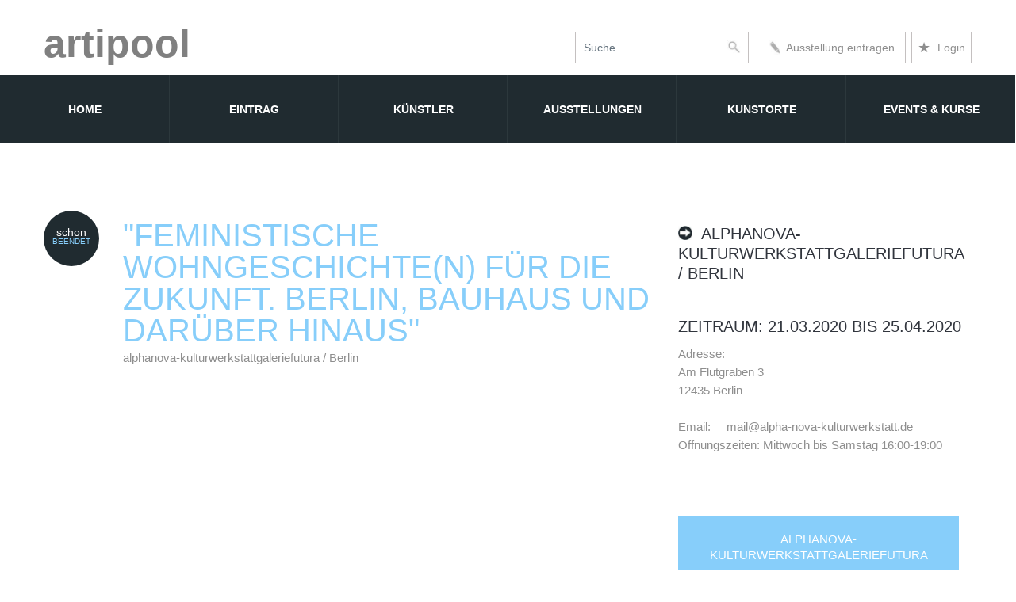

--- FILE ---
content_type: text/html;charset=UTF-8
request_url: https://www.artipool.de/ausstellung/31289
body_size: 14061
content:
<!DOCTYPE html>


<head>
<html lang="de-de">




						    <link rel="canonical" href="https://www.artipool.de/ausstellung/31289">
							<link rel="alternate" hreflang="de-de" href="https://www.artipool.de/ausstellung/31289"/>
			
						     
	
		<title>Ausstellung "Feministische Wohngeschichte(n) für die Zukunft. Berlin, Bauhaus und darüber hinaus", Berlin, Bettina Barthel, Dr. Katarina Bonnevier, Roberta Burghardt, Prof. Dr. Kerstin Dörhöfer, fem_arc, Nanni Grau, Sarah Held, Elke Krasny & Sophie Lingg & Claudia Lomoschitz, Angelika Levi, Dorothea Nold, , alphanova-kulturwerkstattgaleriefutura</title>


		
	<meta charset="utf-8">
	<meta name = "format-detection" content = "telephone=no" />
	<link rel="icon" href="https://www.artipool.de/images/favicon.ico" type="image/x-icon">
<meta name="viewport" content="width=device-width,initial-scale=1">


	<script type="ff7e052a12291b7ed19741b9-text/javascript">
		$(document).ready(function () {
			if ($('html').hasClass('desktop')) {
				new WOW().init();
			}
		});
	</script>



	<style>

a.tooltip2 {
	text-decoration: underline; 
	}
 
a.tooltip2:hover {
    color: white;
	position: relative;
	text-decoration: none; 
	}
 
a.tooltip2 span {
	display: none
	}
 
a.tooltip2:hover span {
/* 
border-radius: 5px 5px; 
-moz-border-radius: 5px; 
-webkit-border-radius: 5px; 
*/
font-size:16px; 
background-color:Black; 
padding:10px;

bottom:10px; 
position:absolute;
width:420px;
height:100px;
margin-top:30px;
	display: block;
   	position: absolute; 
	top: -220px; 
	
    padding : 20px 10px 25px 10px;
	margin-left: -20px; 
	z-index: 100;
	text-align: left;
	border:none;
	
	color: white; /* Textfarbe */
	

	
	}
	
	
	</style>
	
	
	
	



	
	
		<style>
.n2:before, .n2:after {
  margin: 0;
  padding: 0;
  box-sizing: border-box;
}
</style>
	
<script src="/cdn-cgi/scripts/7d0fa10a/cloudflare-static/rocket-loader.min.js" data-cf-settings="ff7e052a12291b7ed19741b9-|49" defer></script></head>

<body style="background-color:white">


<!--========================================================
														HEADER 
	=========================================================-->

<div id="stuck_container">
		
				<div class="">
					<div class="container">
						<div class="header1" style="float:left; margin-bottom:3px;margin-top:30px"><a href="https://www.artipool.de/" style="font: 500 50px/50px Arial, sans-serif; color:gray;font-weight:bold;">artipool</a> 
						
						</div>
							   
						  
					    <div class="header1" style="float:right;" >
											     <div style="float:right; width: 271px;">   
													      <div style="float:right;margin-top:40px; padding:7px; border:thin solid #c4c0c0;">
										                       <a href="https://www.artipool.de/login.cfm" alt="https://www.artipool.de/login" title="login"  style=" font: 14px/24px Arial, sans-serif;">	<span style="font-size: 18px;"> &#9733; </span> &nbsp;Login </a>
														
											              </div>
													 
											
													 
													 
													 
												
															 <div id="menueintrag">
															    <ul>
															      <li class="topmenueintrag" style="">
															          <a href="https://www.artipool.de/schnelleintrag.cfm?id=ausstellung" class="n2" alt="Ausstellung eintragen" title="Ausstellung, Künstler, Museum, Galerie eintragen." style="width:186px;float:left;margin-top:40px; padding:7px 0 7px 0; border:thin solid #c4c0c0;font: 14px/24px Arial, sans-serif;"> <img src="https://www.artipool.de/images/stiftd.jpg" alt="Ausstellung, Künstler, Museum, Galerie eintragen." nosave name="foto" style="height:18px;width:15px;margin-top:3px">&nbsp; Ausstellung eintragen</a>
																									
															        <ul>
															   
																	  
																	  
																	                             	 <li class="submenueintrag"><a href="https://www.artipool.de/schnelleintrag.cfm?art=kuenstler">K&uuml;nstler eintragen</a></li>
																									 <li class="submenueintrag"><a href="https://www.artipool.de/schnelleintrag.cfm?art=museum">Museum eintragen</a></li>
																									<li class="submenueintrag"><a href="https://www.artipool.de/schnelleintrag.cfm?art=galerie">Galerien eintragen</a></li>
																									<li class="submenueintrag"><a href="https://www.artipool.de/schnelleintrag.cfm?art=verein">Kunstverein eintragen</a></li>
																									<li class="submenueintrag"><a href="https://www.artipool.de/schnelleintrag.cfm?art=atelier">Ateliergalerie eintragen</a></li>
																									<li class="submenueintrag"><a href="https://www.artipool.de/schnelleintrag.cfm?art=akademie">Akademie eintragen</a></li>
																									<li class="submenueintrag"><a href="https://www.artipool.de/schnelleintrag.cfm?art=register&id=Messe">Messe eintragen</a></li>
																									<li class="submenueintrag"><a href="https://www.artipool.de/schnelleintrag.cfm?art=register&id=Museumsnacht">Museumsnacht eintragen</a></li>
																									<li class="submenueintrag"><a href="https://www.artipool.de/schnelleintrag.cfm?art=Schule">Kunstschule/ Schulungsort eintragen</a></li>
															        </ul>
															      </li>
															    </ul>
															  </div>
											 
												   </div> 
								
								
								
								
								
								
												<div class="nuringross767" style="float:right;margin-top:35px; position:relative;padding:5px;margin-right:0px">
											
											     </div>			
											
												<div class="box" style="float:right; position:relative;"> 
												    <div class="container-4">
													<form ACTION="https://www.artipool.de/kunstausstellungen.cfm?art=none"  METHOD="POST" ENCTYPE="application/x-www-form-urlencoded" >
												
												        <input type="search" id="search" name="name" placeholder="Suche..." />
												        <button class="icon"><img src="https://www.artipool.de/images/lupe.jpg" alt="Suche nach Ausstellungen, Museen, Künstler, Galerien oder Schulungen" nosave name="foto" style="height:17px;width:17px;float:right;"></button>
														
													</form>
												    </div>
												</div>
											


   
  
</div> 



  			
					
					
					
					
					
					</div>
					
					
					
					<div class="containernurklein" >	
				
						<nav>
							<ul class="sf-menu" >
								<li class="currentxx"><a href="https://www.artipool.de/"> Home<strong></strong></a>
								</li>
								
								<li><a href="https://www.artipool.de/schnelleintrag.cfm?id=ausstellung">Eintrag</a>
								   	<ul class="submenu" >
									     <li><a href="https://www.artipool.de/schnelleintrag.cfm?id=ausstellung">Ausstellung direkt eintragen</a></li>
										   <li><hr color="#808080" style="margin-bottom: 20px;margin-top: 20px;"></li>
										 <li><a href="https://www.artipool.de/schnelleintrag.cfm?art=kuenstler">K&uuml;nstler eintragen</a></li>
										 <li><a href="https://www.artipool.de/schnelleintrag.cfm?art=museum">Museum eintragen</a></li>
										<li><a href="https://www.artipool.de/schnelleintrag.cfm?art=galerie">Galerien eintragen</a></li>
										<li><a href="https://www.artipool.de/schnelleintrag.cfm?art=verein">Kunstverein eintragen</a></li>
										<li><a href="https://www.artipool.de/schnelleintrag.cfm?art=atelier">Ateliergalerie eintragen<br><br></a></li>
										<li><a href="https://www.artipool.de/schnelleintrag.cfm?art=akademie">Akademie eintragen</a></li>
											<li><a href="https://www.artipool.de/schnelleintrag.cfm?art=schule">Kunst Schule eintragen</a></li>
										<li><a href="https://www.artipool.de/schnelleintrag.cfm?art=register&id=Messe">Messe eintragen</a></li>
										<li><a href="https://www.artipool.de/schnelleintrag.cfm?art=register&id=Museumsnacht">Museumsnacht eintragen</a></li>
									</ul>
								</li>
								
								
								
								<li><a href="https://www.artipool.de/kuenstlersuche.cfm">K&uuml;nstler</a>
								
								
								
								
								</li>
								
								
								
								<li><a href="https://www.artipool.de/kunstausstellungen.cfm">Ausstellungen<strong></strong></a></li>
								
								
								<li><a href="https://www.artipool.de/kunstorte.cfm">Kunstorte</a>
								   <ul class="submenu">
										<li><a href="https://www.artipool.de/kunstorte.cfm?typ=museum">Museen</a></li>
										<li><a href="https://www.artipool.de/kunstorte.cfm?typ=galerie">Galerien</a></li>
										<li><a href="https://www.artipool.de/kunstorte.cfm?typ=kunstverein">Kunstvereine</a></li>
										<li><a href="https://www.artipool.de/kunstorte.cfm?typ=atelier">Ateliergalerien</a></li>
										<li><a href="https://www.artipool.de/kunstorte.cfm?typ=akademie">Kunst Akademien</a></li>
										<li><a href="https://www.artipool.de/kunstorte.cfm?typ=schule">Kunst Schulen</a></li>
										<li><a href="https://www.artipool.de/kunstorte.cfm?typ=temp">Tempor&auml;re Ausstellungsorte<br><br></a></li>
									</ul>
								</li>
						
								
								<li><a href="https://www.artipool.de/kunstausstellungen.cfm?art=eventundkurse">Events &amp; Kurse<strong></strong></a>
									 <ul class="submenu">
									 <li><a href="https://www.artipool.de/kunstausstellungen.cfm?art=event">Events</a></li>
									 
									 <li><a href="https://www.artipool.de/kunstausstellungen.cfm?art=kurse">Kunstkurse/ Workshops</a></li>
									 
										<li><a href="https://www.artipool.de/kunstmessen.cfm?typ=museum">Kunstmessen</a></li>
										
										<li><a href="https://www.artipool.de/kunstausstellungen.cfm?art=nacht">Museumsn&auml;chte</a></li>
										
										
									</ul>
								
								
								</li>		
								
								

								
								
							</ul>
						</nav>
						
					</div>
				</div>
			</div>
	
	</header>
	

	
	
	
	
	
	
	
	
	
	
	
	
	
	
	
	<!--========================================================
														CONTENT 
	=========================================================-->
	<section id="content">        



			<div class="container">
			

			</div>
	

		<div class="container">
				
		
		
		
		
		
		
		
		
		
		
		
			<div class="row" style="margin-top:40px">
	

				<div class="grid_8">
				
 
					<div class="wrapper marTop5">
						<div class="wrapper">
							<div class="date_section">
								
							         
							           <div class="day1" style="font-size:14px;padding-top:20px;margin-bottom:0px;line-height:14px">schon</div>
									   <div class="month1" style="font-size:10px;margin-top:0px;padding-top:0px;line-height:10px;">beendet</div>
							   
		                
							</div>
							<div class="box">
							
							  
								<h1 class="marTop6">"Feministische Wohngeschichte(n) für die Zukunft. Berlin, Bauhaus und darüber hinaus"</h1>
								<p>
								
								
								
								
								
								
								

          <a href="https://www.artipool.de/ansicht/5992" style="text-decoration:none">
            alphanova-kulturwerkstattgaleriefutura / Berlin </a>


       


</p>
</div>

</div>





	<style>
		
				#slider {
  position: relative;
  overflow: hidden;
  margin: auto;

  width: 760px;!important;
  height: 400px;!important;
}

#slider ul {
  position: relative;
  margin: 0;
  padding: 0;
  width: 700px;!important;
  height: 450px;!important;
  list-style: none;
}

#slider ul li {
  position: relative;
  display: block;
  float: left;
  margin: 0;
  padding: 0;
  width: 700px;!important;
  height: 450px;!important;
  background: #fff;
  text-align: center;
  v-align:bottom;
  align:bottom;
}



		@media only screen and (max-width: 1100px) {
		
		#slider {
  position: relative;
  overflow: hidden;
  margin:auto;
  border-radius: 4px;
  width: 320px;!important;
  height: 240px;!important;
}

#slider ul {
  position: relative;
  margin: 0;
  padding: 0;
  width: 280px;!important;
  height: 200px;!important;
  list-style: none;
}

#slider ul li {
  position: relative;
  display: block;
  float: left;
  margin: 0;
  padding: 0;
  width: 280px;!important;
  height: 200px;!important;
  background: #fff;
  text-align: left;
  v-align:bottom;
  align:bottom;
}



}

		</style>				 
	
	
	
	
	



													
									<div id="slider" style="margin:auto; width:100%; text-align:normal;position:relative;padding-top:30px;">
													
													  <ul>
													
													
													
													
													
													
													
													
													<li style="height:343.766666667px; background-image: url(../fotos/A_2020-04-25_5992_2020_02_27-17_30_05-1.jpg);background-repeat:no-repeat;background-size:590px 308.766666667px;background-position: center 0%;"> 
													
														
													<div id="container" style="height:100%; position:relative;">
																		<div style="font-size:16px;  padding:7px 0px 0px 0px; bottom:0px; position:absolute;width:100%; text-align: center">
																						
																							<div style="font-size:12px;line-height:12px;padding:7px 0px 0px 0px;">
																							Foto: Sarah Held, Gestaltung: Stefanie Rau<br>
																							</div>
																				    
																		 
																	    </div>
														</div>
														
													</li>
													
													
													
													
														
													
														<li style="height:343.766666667px; background-image: url(../fotos/A_2020-04-25_5992_2020_02_27-17_30_05-1.jpg);background-repeat:no-repeat;background-size:590px 308.766666667px;background-position: center top;"> 
													
															
														<div id="container" style="height:100%; position:relative;">
														<div style="font-size:16px;  padding:7px 0px 0px 0px; bottom:0px; position:absolute;width:100%; text-align: center">
														
															<div style="font-size:12px;line-height:12px;padding:7px 0px 0px 0px;">
														Foto: Sarah Held, Gestaltung: Stefanie Rau<br>
														</div>
													
														 
													    </div>
														</div>
														
													</li>
														
													
													  </ul>  
										</div>
													
													
			
			
			
			
			
			
								
								
								
		
		

		
		  <script src='https://www.artipool.de/js/jquery.min.js' type="ff7e052a12291b7ed19741b9-text/javascript"></script>

        <script type="ff7e052a12291b7ed19741b9-text/javascript">
		jQuery(document).ready(function ($) {

  $('#checkbox').change(function(){
    setInterval(function () {
        moveRight();
    }, 3000);
  });
  
	var slideCount = $('#slider ul li').length;
	var slideWidth = $('#slider ul li').width();
	var slideHeight = $('#slider ul li').height();
	var sliderUlWidth = slideCount * slideWidth;
	
	$('#slider').css({ width: slideWidth, height: slideHeight });
	
	$('#slider ul').css({ width: sliderUlWidth, marginLeft: - slideWidth });
	
    $('#slider ul li:last-child').prependTo('#slider ul');

    function moveLeft() {
        $('#slider ul').animate({
            left: + slideWidth
        }, 190, function () {
            $('#slider ul li:last-child').prependTo('#slider ul');
            $('#slider ul').css('left', '');
        });
    };

    function moveRight() {
        $('#slider ul').animate({
            left: - slideWidth
        }, 190, function () {
            $('#slider ul li:first-child').appendTo('#slider ul');
            $('#slider ul').css('left', '');
        });
    };

    $('a.control_prev').click(function () {
        moveLeft();
    });

    $('a.control_next').click(function () {
        moveRight();
    });

});   
		
		</script>
		










		<div style="clear:both;height:2px;">	</div>
	
	
						 <div class="nurinklein767">
						 <br/><br/>
						 </div>
	   
		

					<div id="socialicons">
							
	
							
							                               <a href="https://www.facebook.com/sharer/sharer.php?u=www.artipool.de/ausstellungansicht.cfm?ausstellungsid=31289"><span class="i-circle" style="background-color:#cccccc;">f</span></a>
															
															<a href="https://twitter.com/home?status=www.artipool.de/ausstellungansicht.cfm?ausstellungsid=31289"><span class="i-circle" style="padding: 2px 2px;background-color:#cccccc;max-width:25p;"><img src="https://www.ekoservices.de/images/Twitter_Logo_Blue2.png" style="height:30px;max-width:30px;margin: -2px 0px 5px 0px;padding:0px;"  alt="Messeservice"/></span></a>
															
																					 
															 
				
							
					</div>	
	
	<div style="clear:both;height:2px;">	</div>
	
 	 
	
		
		

<h3>

Ausstellung 
               in Berlin :

"Feministische Wohngeschichte(n) für die Zukunft. Berlin, Bauhaus und darüber hinaus"
</h3>
	

 
 <br>
 <font color="#00AAEF" face="arial" style="line-height:20px"><br>K&uuml;nstler: </font><b>Bettina Barthel, Dr. Katarina Bonnevier, Roberta Burghardt, Prof. Dr. Kerstin Dörhöfer, fem_arc, Nanni Grau, Sarah Held, Elke Krasny & Sophie Lingg & Claudia Lomoschitz, Angelika Levi, Dorothea Nold, </b>
 
    <br/><br/>
          
          Zeitraum: 21.03.2020  
		      bis 25.04.2020 <br/>
<p align="justify">
   Die Reihe Feministische Wohngeschichte(n) für die Zukunft. BERLIN, BAUHAUS und DARÜBER HINAUS setzt sich mit feministischen Ansätzen, Diskussionen und Praxen in Architektur sowie Raum- und Städteplanung auseinander, in denen Geschlechterverhältnisse als vielfältige asymmetrische Vorstellungen von Wohnen, Beziehungsverhältnissen und Berufsleben sichtbar werden. Ausgehend von den Pionierinnen der Architektur in den 1920er Jahren (Fokus des ersten Teils im Herbst 2019) soll im zweiten Teil über die Auswirkungen der zweiten Frauenbewegung auf Architektur, Wohnen und Aktivismus der Bogen bis zur Gegenwart von Wohnen und Moderne in einer widerspruchsvoll globalisierten Ökonomie gespannt sowie feministische und inklusive Alternativen dazu für die Zukunft diskutiert werden.<br/><br/>Die Ausstellung mit Positionen von fem_arc, Sarah Held, Elke Krasny & Sophie Lingg & Claudia Lomoschitz, Dorothea Nold, Banu Çiçek Tülü, Lena Wegmann & Tabea Latocha und Ina Wudtke widmet sich in Installationen, Fotografien, Sound- und Textarbeiten Stadt- und Raumkonzeptionen aus einer feministischen Perspektive. Die Arbeiten thematisieren gegenwärtige urbane und gesellschaftliche Schieflagen und entwickeln stadtpolitische feministische Visionen für eine diskriminierungsfreie Zukunft. Anhand eines Mappings werden in Zusammenarbeit mit dem Chair for Urban Design and Urbanization des Instituts für Architektur der TU Berlin die Werke im Berliner Stadtraum verortet.<br/><br/>Eröffnung: 20.3.2020 // 19:00<br/>& DJ T-INA Darling 

 </p>
<br/>
&Ouml;ffnungszeiten:<br/> Mittwoch bis Samstag 16:00-19:00<br/><br/>

<br/>
<br/>Internetadresse:&nbsp; http://https://www.galeriefutura.de/
<br/><br/> 
		          Texte 
                   &amp;  
		           Bild 
		           &copy; alphanova-kulturwerkstattgaleriefutura.
				   
               
			
			
		<br><br>	
Bitte vergewissern Sie sich bezüglich der Aktualität dieser Informationen beim Veranstalter.<br/>

<br/>


		
	
		                 



										<br/>
										<img src="https://www.artipool.de/images/hinweis.jpg" nosave alt="hinweis" name="foto" style="height:18px;width:18px;margin-top:2px">&nbsp;   Weitere Infos:<A HREF="https://www.artipool.de/ansicht/5992" style="text-decoration:none"> alphanova-kulturwerkstattgaleriefutura</a> 
										<br/>
						   
   
                               

<br/>     
		
                    
				
					</div>
					
					
    



	
	
	
	
		
		
		</div>
				<div class="grid_4">
		   	 
					
					
					
<div class="nuringross767">			
						
										
						<h3 style="margin-top:62px;">
									
										
									       <a href="https://www.artipool.de/ansicht/5992" style="text-decoration:none">
									        <img src="https://www.artipool.de/images/hinweis.jpg" nosave alt="hinweis" name="foto" style="height:18px;width:18px;margin-top:2px">&nbsp;    alphanova-kulturwerkstattgaleriefutura / Berlin </a>
									
									
									      </h3>
									
									
</div>

<h3>
	
          Zeitraum: 21.03.2020  
		      bis 25.04.2020 
 </h3>
			
					<p>


 
Adresse:<br/>Am Flutgraben 3<br/>
12435 Berlin
<br/><br/> 
Email:&nbsp;&nbsp;&nbsp;&nbsp;&nbsp;<a href="/cdn-cgi/l/email-protection" class="__cf_email__" data-cfemail="462b272f2a06272a362e276b282930276b2d332a3233343123342d3532273232682223">[email&#160;protected]</a>
<br/>


&Ouml;ffnungszeiten: Mittwoch bis Samstag 16:00-19:00<br/><br/>

					
					</p>
			
			
			
			
		
		
		


<br/>

<a href="https://www.artipool.de/ansicht/5992" class="more_btn" style="width:80%; text-align:center">alphanova-kulturwerkstattgaleriefutura</a> 

 
		
		
		
		
		
		
		
		
			
		
				<h2 style="margin-top:70px">Kategorien<br></h2><br>
					
						 <img src="https://www.artipool.de/images/hinweis.jpg" nosave alt="hinweis" name="foto" style="height:18px;width:18px;margin-top:2px; opacity: 0.5; filter: alpha(opacity=50);"> &nbsp;<a href="https://www.artipool.de/schnelleintrag.cfm"> Ausstellung eintragen</a><br>
						<a href="https://www.artipool.de/schnelleintrag.cfm?art=galerie"><img src="https://www.artipool.de/images/hinweis.jpg" nosave alt="Galerie" name="foto" style="height:18px;width:18px;margin-top:2px; opacity: 0.5; filter: alpha(opacity=50);"> &nbsp;Galerie eintragen</a><br>
						<a href="https://www.artipool.de/schnelleintrag.cfm?art=kuenstler" ><img src="https://www.artipool.de/images/hinweis.jpg"  alt="Kuenstler" nosave name="foto" style="height:18px;width:18px;margin-top:2px; opacity: 0.5; filter: alpha(opacity=50);"> &nbsp;Künstler eintragen</a><br>
						<a href="https://www.artipool.de/schnelleintrag.cfm?art=museum"><img src="https://www.artipool.de/images/hinweis.jpg" nosave alt="Museum" name="foto" style="height:18px;width:18px;margin-top:2px; opacity: 0.5; filter: alpha(opacity=50);"> &nbsp;Museum eintragen</a><br>
						<a href="https://www.artipool.de/schnelleintrag.cfm?art=register&id=Messe"><img src="https://www.artipool.de/images/hinweis.jpg" alt="Messe" nosave name="foto" style="height:18px;width:18px;margin-top:2px; opacity: 0.5; filter: alpha(opacity=50);"> &nbsp;Messe eintragen</a><br>
						<a href="https://www.artipool.de/schnelleintrag.cfm?art=register&id=nacht"><img src="https://www.artipool.de/images/hinweis.jpg" nosave alt="Museumsnacht" name="foto" style="height:18px;width:18px;margin-top:2px; opacity: 0.5; filter: alpha(opacity=50);"> &nbsp;Museumsnacht eintragen </a><br>
						<a href="https://www.artipool.de/info.cfm"><img src="https://www.artipool.de/images/hinweis.jpg" nosave name="foto" alt="Info" style="height:18px;width:18px;margin-top:2px; opacity: 0.5; filter: alpha(opacity=50);"> &nbsp;Infos zu den Eintr&auml;gen </a><br>
						<a href="https://www.artipool.de/login.cfm"><img src="https://www.artipool.de/images/hinweis.jpg" nosave name="foto" alt="Login" style="height:18px;width:18px;margin-top:2px; opacity: 0.5; filter: alpha(opacity=50);"> &nbsp;Login</a><br>
			
				
			
						
		   <br><br>
		</div>
	</div>
</div>





		<div class="container">
		
			<div class="row">
			<div class="grid_8"">
			
             
				

				</div>
				
				</div>
				</div></div>







<div style="background-color:#efefef;">

	
	

<div class="container" style=";position:relative;">
<div class="row">
<div class="grid_8" style="width:100%;">
	
	<div style="float:left;margin:auto;">
		
		
		<div style="float:left">
		<a href="https://www.artipool.de/kunstausstellungen.cfm?ort=Berlin"><br><h2 style="margin:auto;">Weitere Einträge f&uuml;r Berlin</h2><br></a>
        </div>	
   </div>	
 </div>	
	     </div>	
  </div>	
 












</div>
</div>
</div>
</div>	
	
	
	
	
	
	
	
	
	
	
	
	

	




				
		
		
<div class="container" style=";position:relative;">
<div class="row">
<div class="grid_8" style="width:100%;margin-top:40px;">



																							<div class="wrapper marTop5">
																								<div class="wrapper">
																								
																								
																									<div class="date_section">
																									
																									 <div class="month1">bis</div>
																										<div class="day1" style="margin-top:0px;">07</div>
																										<div class="month1">Feb</div>
																											
																									</div>	
																								
																								
																									<div class="box">
																										<h3 class="marTop6"><a href="https://www.artipool.de/ausstellung/34498">" Rotation"</a></h3>
																										
																										
																										<p><a href="https://www.artipool.de/ansicht/1408">Galerie Thomas Schulte</a></p>
																										
																									</div>
																								</div>
																							
																								
																								
																								
																								<div class="wrapper marTop7">
																								     
																									         <a href="https://www.artipool.de/ausstellung/34498">   <img src="https://www.artipool.de/fotos/A_2026-07-02_1408_2025_10_31-13_28_32-1.jpg" alt="Galerie Thomas Schulte" loading="lazy"  class="img5 img-responsive" style="margin-bottom:15px;"> </a>
																									
																									  
																									
																									
																										<h3 style="text-transform: none;">
																														27.11.2025 bis 07.02.2026  in Berlin 
																										</h3>
																											   
																			  
																			                            <span>
																			          
																										                 Die Galerie Thomas Schulte zeigt Rotation, eine Gruppenausstellung mit acht Künstlerinnen und Künstlern aus dem Programm der Galerie, deren Werke - von den späten 1960er-Jahren bis heute - den dynamischen Austausch künstlerischer Positionen innerhalb der Galerie hervorheben.  Mit unterschiedlichen Medien und Herangehensweisen untersuchen Richard De...
																														
																							
																							
																		                    
																							             </span>
																		
																			                           </a><br><br>
																									
																								
																												
																												
																												<A HREF="https://www.artipool.de/ausstellung/34498" style="text-decoration:none"> 
																												<img src="https://www.artipool.de/images/hinweis.jpg" alt="hinweis" nosave name="foto" style="height:15px;width:15px;margin-top:4px; opacity: 0.5; filter: alpha(opacity=50);"> &nbsp;
																												Weitere Infos:  
																												
																												" Rotation"
																												
																												</a> 
																												
																												<br/>
																												
																												    
																													
																												          <img src="https://www.artipool.de/images/hinweis.jpg" alt="hinweis" nosave name="foto" style="height:15px;width:15px;margin-top:4px; opacity: 0.5; filter: alpha(opacity=50);"> &nbsp; <a href="https://www.artipool.de/ansicht/1408" style="text-decoration:none">Weitere Infos: Galerie Thomas Schulte</a> 
																												          <br/>
																														  
																												      
																								</div>
																							</div>
																							
																							
																		<hr style="border :none;border-top: 1px solid #dddddd;background-color:#FFFFFF;height: 1px; margin: 0px 10% 0px 10%;" >  
						

																							<div class="wrapper marTop5">
																								<div class="wrapper">
																								
																								
																									<div class="date_section">
																									
																									 <div class="month1">bis</div>
																										<div class="day1" style="margin-top:0px;">07</div>
																										<div class="month1">Feb</div>
																											
																									</div>	
																								
																								
																									<div class="box">
																										<h3 class="marTop6"><a href="https://www.artipool.de/ausstellung/34499">"EBENHOLZ"</a></h3>
																										
																										
																										<p><a href="https://www.artipool.de/ansicht/1408">Galerie Thomas Schulte</a></p>
																										
																									</div>
																								</div>
																							
																								
																								
																								
																								<div class="wrapper marTop7">
																								     
																									         <a href="https://www.artipool.de/ausstellung/34499">   <img src="https://www.artipool.de/fotos/A_2026-07-02_1408_20251031150627-1.JPG" alt="Galerie Thomas Schulte" loading="lazy"  class="img5 img-responsive" style="margin-bottom:15px;"> </a>
																									
																									  
																									
																									
																										<h3 style="text-transform: none;">
																														22.11.2025 bis 07.02.2026  in Berlin 
																										</h3>
																											   
																			  
																			                            <span>
																			          
																										                 Die Galerie Thomas Schulte eröffnet Freitag den 21. November EBENHOLZ, eine Einzelausstellung mit Installationen von James Gregory Atkinson. Atkinson entwickelt darin seine forschungsintensive Praxis weiter und taucht in die Geschichten Schwarzer Menschen in Deutschland nach dem Zweiten Weltkrieg ein. In den Zwischenzeilen dieser umstrittenen und v...
																														
																							
																							
																		                    
																							             </span>
																		
																			                           </a><br><br>
																									
																								
																												
																												
																												<A HREF="https://www.artipool.de/ausstellung/34499" style="text-decoration:none"> 
																												<img src="https://www.artipool.de/images/hinweis.jpg" alt="hinweis" nosave name="foto" style="height:15px;width:15px;margin-top:4px; opacity: 0.5; filter: alpha(opacity=50);"> &nbsp;
																												Weitere Infos:  
																												
																												"EBENHOLZ"
																												
																												</a> 
																												
																												<br/>
																												
																												    
																													
																												          <img src="https://www.artipool.de/images/hinweis.jpg" alt="hinweis" nosave name="foto" style="height:15px;width:15px;margin-top:4px; opacity: 0.5; filter: alpha(opacity=50);"> &nbsp; <a href="https://www.artipool.de/ansicht/1408" style="text-decoration:none">Weitere Infos: Galerie Thomas Schulte</a> 
																												          <br/>
																														  
																												      
																								</div>
																							</div>
																							
																							
																		<hr style="border :none;border-top: 1px solid #dddddd;background-color:#FFFFFF;height: 1px; margin: 0px 10% 0px 10%;" >  
						

																							<div class="wrapper marTop5">
																								<div class="wrapper">
																								
																								
																									<div class="date_section">
																									
																									
																										<div class="day1" style="font-size:14px;padding-top:20px;margin-bottom:0px;line-height:14px">Dauer</div>
																																		
																										<div class="month1" style="font-size:10px;margin-top:0px;padding-top:0px;line-height:10px;">Ausstellung</div>
																											
																									</div>	
																								
																								
																									<div class="box">
																										<h3 class="marTop6"><a href="https://www.artipool.de/ausstellung/21378">"Antikensammlung im Pergamonmuseum"</a></h3>
																										
																										
																										<p><a href="https://www.artipool.de/ansicht/1516">Pergamonmuseum </a></p>
																										
																									</div>
																								</div>
																							
																								
																								
																								
																								<div class="wrapper marTop7">
																								
																									
																									
																										<h3 style="text-transform: none;">
																														
																						                                     Dauerausstellung
																														
																										</h3>
																											   
																			  
																			                            <span>
																			          
																										                 Antikensammlung im PergamonmuseumSa 1. Januar 2000 - bis auf weiteresMit jährlich ca. 1 Million Besuchern gehört das Pergamonmuseum zu den meistfrequentierten Häusern der Staatlichen Museen. Hauptanziehungspunkt ist der Pergamonaltar (2. Jahrhundert v. Chr.). Sein Skulpturenfries zählt zu den Meisterwerken hellenistischer Kunst und zeigt den ...
																														
																							
																							
																		                    
																							             </span>
																		
																			                           </a><br><br>
																									
																								
																												
																												
																												<A HREF="https://www.artipool.de/ausstellung/21378" style="text-decoration:none"> 
																												<img src="https://www.artipool.de/images/hinweis.jpg" alt="hinweis" nosave name="foto" style="height:15px;width:15px;margin-top:4px; opacity: 0.5; filter: alpha(opacity=50);"> &nbsp;
																												Weitere Infos:  
																												
																												"Antikensammlung im Pergamonmuseum"
																												
																												</a> 
																												
																												<br/>
																												
																												    
																													
																												          <img src="https://www.artipool.de/images/hinweis.jpg" alt="hinweis" nosave name="foto" style="height:15px;width:15px;margin-top:4px; opacity: 0.5; filter: alpha(opacity=50);"> &nbsp; <a href="https://www.artipool.de/ansicht/1516" style="text-decoration:none">Weitere Infos: Pergamonmuseum </a> 
																												          <br/>
																														  
																												      
																								</div>
																							</div>
																							
																							
																		<hr style="border :none;border-top: 1px solid #dddddd;background-color:#FFFFFF;height: 1px; margin: 0px 10% 0px 10%;" >  
						

																							<div class="wrapper marTop5">
																								<div class="wrapper">
																								
																								
																									<div class="date_section">
																									
																									
																										<div class="day1" style="font-size:14px;padding-top:20px;margin-bottom:0px;line-height:14px">Dauer</div>
																																		
																										<div class="month1" style="font-size:10px;margin-top:0px;padding-top:0px;line-height:10px;">Ausstellung</div>
																											
																									</div>	
																								
																								
																									<div class="box">
																										<h3 class="marTop6"><a href="https://www.artipool.de/ausstellung/21381">"Vorderasiatisches Museum im Pergamonmuseum"</a></h3>
																										
																										
																										<p><a href="https://www.artipool.de/ansicht/1516">Pergamonmuseum </a></p>
																										
																									</div>
																								</div>
																							
																								
																								
																								
																								<div class="wrapper marTop7">
																								
																									
																									
																										<h3 style="text-transform: none;">
																														
																						                                     Dauerausstellung
																														
																										</h3>
																											   
																			  
																			                            <span>
																			          
																										                 Sa 1. Januar 2000 - bis auf weiteres...
																														
																							
																							
																		                    
																							             </span>
																		
																			                           </a><br><br>
																									
																								
																												
																												
																												<A HREF="https://www.artipool.de/ausstellung/21381" style="text-decoration:none"> 
																												<img src="https://www.artipool.de/images/hinweis.jpg" alt="hinweis" nosave name="foto" style="height:15px;width:15px;margin-top:4px; opacity: 0.5; filter: alpha(opacity=50);"> &nbsp;
																												Weitere Infos:  
																												
																												"Vorderasiatisches Museum im Pergamonmuseum"
																												
																												</a> 
																												
																												<br/>
																												
																												    
																													
																												          <img src="https://www.artipool.de/images/hinweis.jpg" alt="hinweis" nosave name="foto" style="height:15px;width:15px;margin-top:4px; opacity: 0.5; filter: alpha(opacity=50);"> &nbsp; <a href="https://www.artipool.de/ansicht/1516" style="text-decoration:none">Weitere Infos: Pergamonmuseum </a> 
																												          <br/>
																														  
																												      
																								</div>
																							</div>
																							
																							
																		<hr style="border :none;border-top: 1px solid #dddddd;background-color:#FFFFFF;height: 1px; margin: 0px 10% 0px 10%;" >  
						

																							<div class="wrapper marTop5">
																								<div class="wrapper">
																								
																								
																									<div class="date_section">
																									
																									
																										<div class="day1" style="font-size:14px;padding-top:20px;margin-bottom:0px;line-height:14px">Dauer</div>
																																		
																										<div class="month1" style="font-size:10px;margin-top:0px;padding-top:0px;line-height:10px;">Ausstellung</div>
																											
																									</div>	
																								
																								
																									<div class="box">
																										<h3 class="marTop6"><a href="https://www.artipool.de/ausstellung/21376">"Sammlerglück.
Meisterwerke islamischer Kunst aus der Keir Collection"</a></h3>
																										
																										
																										<p><a href="https://www.artipool.de/ansicht/1516">Pergamonmuseum </a></p>
																										
																									</div>
																								</div>
																							
																								
																								
																								
																								<div class="wrapper marTop7">
																								
																									
																									
																										<h3 style="text-transform: none;">
																														
																						                                     Dauerausstellung
																														
																										</h3>
																											   
																			  
																			                            <span>
																			          
																										                 Do 18. März 2010 - bis auf weiteres...
																														
																							
																							
																		                    
																							             </span>
																		
																			                           </a><br><br>
																									
																								
																												
																												
																												<A HREF="https://www.artipool.de/ausstellung/21376" style="text-decoration:none"> 
																												<img src="https://www.artipool.de/images/hinweis.jpg" alt="hinweis" nosave name="foto" style="height:15px;width:15px;margin-top:4px; opacity: 0.5; filter: alpha(opacity=50);"> &nbsp;
																												Weitere Infos:  
																												
																												"Sammlerglück.
Meisterwerke islamischer Kunst aus der Keir Collection"
																												
																												</a> 
																												
																												<br/>
																												
																												    
																													
																												          <img src="https://www.artipool.de/images/hinweis.jpg" alt="hinweis" nosave name="foto" style="height:15px;width:15px;margin-top:4px; opacity: 0.5; filter: alpha(opacity=50);"> &nbsp; <a href="https://www.artipool.de/ansicht/1516" style="text-decoration:none">Weitere Infos: Pergamonmuseum </a> 
																												          <br/>
																														  
																												      
																								</div>
																							</div>
																							
																							
																		<hr style="border :none;border-top: 1px solid #dddddd;background-color:#FFFFFF;height: 1px; margin: 0px 10% 0px 10%;" >  
						

																							<div class="wrapper marTop5">
																								<div class="wrapper">
																								
																								
																									<div class="date_section">
																									
																									
																										<div class="day1" style="font-size:14px;padding-top:20px;margin-bottom:0px;line-height:14px">Dauer</div>
																																		
																										<div class="month1" style="font-size:10px;margin-top:0px;padding-top:0px;line-height:10px;">Ausstellung</div>
																											
																									</div>	
																								
																								
																									<div class="box">
																										<h3 class="marTop6"><a href="https://www.artipool.de/ausstellung/21907">"Antike Welten.
Griechen, Etrusker und Römer im Alten Museum"</a></h3>
																										
																										
																										<p><a href="https://www.artipool.de/ansicht/2556">Altes Museum</a></p>
																										
																									</div>
																								</div>
																							
																								
																								
																								
																								<div class="wrapper marTop7">
																								
																									
																									
																										<h3 style="text-transform: none;">
																														
																						                                     Dauerausstellung
																														
																										</h3>
																											   
																			  
																			                            <span>
																			          
																										                 ...
																														
																														
																							
																							
																		                    
																							             </span>
																		
																			                           </a><br><br>
																									
																								
																												
																												
																												<A HREF="https://www.artipool.de/ausstellung/21907" style="text-decoration:none"> 
																												<img src="https://www.artipool.de/images/hinweis.jpg" alt="hinweis" nosave name="foto" style="height:15px;width:15px;margin-top:4px; opacity: 0.5; filter: alpha(opacity=50);"> &nbsp;
																												Weitere Infos:  
																												
																												"Antike Welten.
Griechen, Etrusker und Römer im Alten Museum"
																												
																												</a> 
																												
																												<br/>
																												
																												    
																													
																												          <img src="https://www.artipool.de/images/hinweis.jpg" alt="hinweis" nosave name="foto" style="height:15px;width:15px;margin-top:4px; opacity: 0.5; filter: alpha(opacity=50);"> &nbsp; <a href="https://www.artipool.de/ansicht/2556" style="text-decoration:none">Weitere Infos: Altes Museum</a> 
																												          <br/>
																														  
																												      
																								</div>
																							</div>
																							
																							
																		<hr style="border :none;border-top: 1px solid #dddddd;background-color:#FFFFFF;height: 1px; margin: 0px 10% 0px 10%;" >  
						

																							<div class="wrapper marTop5">
																								<div class="wrapper">
																								
																								
																									<div class="date_section">
																									
																									
																										<div class="day1" style="font-size:14px;padding-top:20px;margin-bottom:0px;line-height:14px">Dauer</div>
																																		
																										<div class="month1" style="font-size:10px;margin-top:0px;padding-top:0px;line-height:10px;">Ausstellung</div>
																											
																									</div>	
																								
																								
																									<div class="box">
																										<h3 class="marTop6"><a href="https://www.artipool.de/ausstellung/21908">"Antikensammlung im Alten Museum"</a></h3>
																										
																										
																										<p><a href="https://www.artipool.de/ansicht/2556">Altes Museum</a></p>
																										
																									</div>
																								</div>
																							
																								
																								
																								
																								<div class="wrapper marTop7">
																								
																									
																									
																										<h3 style="text-transform: none;">
																														
																						                                     Dauerausstellung
																														
																										</h3>
																											   
																			  
																			                            <span>
																			          
																										                 ...
																														
																														
																							
																							
																		                    
																							             </span>
																		
																			                           </a><br><br>
																									
																								
																												
																												
																												<A HREF="https://www.artipool.de/ausstellung/21908" style="text-decoration:none"> 
																												<img src="https://www.artipool.de/images/hinweis.jpg" alt="hinweis" nosave name="foto" style="height:15px;width:15px;margin-top:4px; opacity: 0.5; filter: alpha(opacity=50);"> &nbsp;
																												Weitere Infos:  
																												
																												"Antikensammlung im Alten Museum"
																												
																												</a> 
																												
																												<br/>
																												
																												    
																													
																												          <img src="https://www.artipool.de/images/hinweis.jpg" alt="hinweis" nosave name="foto" style="height:15px;width:15px;margin-top:4px; opacity: 0.5; filter: alpha(opacity=50);"> &nbsp; <a href="https://www.artipool.de/ansicht/2556" style="text-decoration:none">Weitere Infos: Altes Museum</a> 
																												          <br/>
																														  
																												      
																								</div>
																							</div>
																							
																							
																		<hr style="border :none;border-top: 1px solid #dddddd;background-color:#FFFFFF;height: 1px; margin: 0px 10% 0px 10%;" >  
						

																							<div class="wrapper marTop5">
																								<div class="wrapper">
																								
																								
																									<div class="date_section">
																									
																									
																										<div class="day1" style="font-size:14px;padding-top:20px;margin-bottom:0px;line-height:14px">Dauer</div>
																																		
																										<div class="month1" style="font-size:10px;margin-top:0px;padding-top:0px;line-height:10px;">Ausstellung</div>
																											
																									</div>	
																								
																								
																									<div class="box">
																										<h3 class="marTop6"><a href="https://www.artipool.de/ausstellung/21458">"Nationalgalerie in der Alten Nationalgalerie"</a></h3>
																										
																										
																										<p><a href="https://www.artipool.de/ansicht/1272">Alte Nationalgalerie</a></p>
																										
																									</div>
																								</div>
																							
																								
																								
																								
																								<div class="wrapper marTop7">
																								
																									
																									
																										<h3 style="text-transform: none;">
																														
																						                                     Dauerausstellung
																														
																										</h3>
																											   
																			  
																			                            <span>
																			          
																										                 Sa 1. Januar 2000 - bis auf weiteresDie von August Stüler entworfene Alte Nationalgalerie (1867 - 1876 errichtet) beherbergt eine umfangreiche Sammlung für Kunst des 19. Jahrhunderts aus der Sammlung der Nationalgalerie Berlin.Gezeigt werden Werke des Klassizismus und der Romantik, des Biedermeier, des französischen Impressionismus, der beg...
																														
																							
																							
																		                    
																							             </span>
																		
																			                           </a><br><br>
																									
																								
																												
																												
																												<A HREF="https://www.artipool.de/ausstellung/21458" style="text-decoration:none"> 
																												<img src="https://www.artipool.de/images/hinweis.jpg" alt="hinweis" nosave name="foto" style="height:15px;width:15px;margin-top:4px; opacity: 0.5; filter: alpha(opacity=50);"> &nbsp;
																												Weitere Infos:  
																												
																												"Nationalgalerie in der Alten Nationalgalerie"
																												
																												</a> 
																												
																												<br/>
																												
																												    
																													
																												          <img src="https://www.artipool.de/images/hinweis.jpg" alt="hinweis" nosave name="foto" style="height:15px;width:15px;margin-top:4px; opacity: 0.5; filter: alpha(opacity=50);"> &nbsp; <a href="https://www.artipool.de/ansicht/1272" style="text-decoration:none">Weitere Infos: Alte Nationalgalerie</a> 
																												          <br/>
																														  
																												      
																								</div>
																							</div>
																							
																							
																		<hr style="border :none;border-top: 1px solid #dddddd;background-color:#FFFFFF;height: 1px; margin: 0px 10% 0px 10%;" >  
						

																							<div class="wrapper marTop5">
																								<div class="wrapper">
																								
																								
																									<div class="date_section">
																									
																									
																										<div class="day1" style="font-size:14px;padding-top:20px;margin-bottom:0px;line-height:14px">Dauer</div>
																																		
																										<div class="month1" style="font-size:10px;margin-top:0px;padding-top:0px;line-height:10px;">Ausstellung</div>
																											
																									</div>	
																								
																								
																									<div class="box">
																										<h3 class="marTop6"><a href="https://www.artipool.de/ausstellung/21459">"Skulpturensammlung im Bode-Museum"</a></h3>
																										
																										
																										<p><a href="https://www.artipool.de/ansicht/1950">Bode-Museum</a></p>
																										
																									</div>
																								</div>
																							
																								
																								
																								
																								<div class="wrapper marTop7">
																								
																									
																									
																										<h3 style="text-transform: none;">
																														
																						                                     Dauerausstellung
																														
																										</h3>
																											   
																			  
																			                            <span>
																			          
																										                 Sa 1. Januar 2000 - bis auf weiteres...
																														
																							
																							
																		                    
																							             </span>
																		
																			                           </a><br><br>
																									
																								
																												
																												
																												<A HREF="https://www.artipool.de/ausstellung/21459" style="text-decoration:none"> 
																												<img src="https://www.artipool.de/images/hinweis.jpg" alt="hinweis" nosave name="foto" style="height:15px;width:15px;margin-top:4px; opacity: 0.5; filter: alpha(opacity=50);"> &nbsp;
																												Weitere Infos:  
																												
																												"Skulpturensammlung im Bode-Museum"
																												
																												</a> 
																												
																												<br/>
																												
																												    
																													
																												          <img src="https://www.artipool.de/images/hinweis.jpg" alt="hinweis" nosave name="foto" style="height:15px;width:15px;margin-top:4px; opacity: 0.5; filter: alpha(opacity=50);"> &nbsp; <a href="https://www.artipool.de/ansicht/1950" style="text-decoration:none">Weitere Infos: Bode-Museum</a> 
																												          <br/>
																														  
																												      
																								</div>
																							</div>
																							
																							
																		<hr style="border :none;border-top: 1px solid #dddddd;background-color:#FFFFFF;height: 1px; margin: 0px 10% 0px 10%;" >  
						

																							<div class="wrapper marTop5">
																								<div class="wrapper">
																								
																								
																									<div class="date_section">
																									
																									
																										<div class="day1" style="font-size:14px;padding-top:20px;margin-bottom:0px;line-height:14px">Dauer</div>
																																		
																										<div class="month1" style="font-size:10px;margin-top:0px;padding-top:0px;line-height:10px;">Ausstellung</div>
																											
																									</div>	
																								
																								
																									<div class="box">
																										<h3 class="marTop6"><a href="https://www.artipool.de/ausstellung/21460">"Museum für Byzantinische Kunst im Bode-Museum"</a></h3>
																										
																										
																										<p><a href="https://www.artipool.de/ansicht/1950">Bode-Museum</a></p>
																										
																									</div>
																								</div>
																							
																								
																								
																								
																								<div class="wrapper marTop7">
																								
																									
																									
																										<h3 style="text-transform: none;">
																														
																						                                     Dauerausstellung
																														
																										</h3>
																											   
																			  
																			                            <span>
																			          
																										                 Sa 1. Januar 2000 - bis auf weiteresGezeigt wird eine einzigartige Sammlung spätantiker und byzantinischer Kunstwerke und Alltagsgegenstände mit Schwerpunkt auf Kunst des Weströmischen und des Byzantinischen Reiches (3. bis zum 15. Jahrhundert) sowie nachbyzantinischer Ikonen und Kleinkunstwerke....
																														
																							
																							
																		                    
																							             </span>
																		
																			                           </a><br><br>
																									
																								
																												
																												
																												<A HREF="https://www.artipool.de/ausstellung/21460" style="text-decoration:none"> 
																												<img src="https://www.artipool.de/images/hinweis.jpg" alt="hinweis" nosave name="foto" style="height:15px;width:15px;margin-top:4px; opacity: 0.5; filter: alpha(opacity=50);"> &nbsp;
																												Weitere Infos:  
																												
																												"Museum für Byzantinische Kunst im Bode-Museum"
																												
																												</a> 
																												
																												<br/>
																												
																												    
																													
																												          <img src="https://www.artipool.de/images/hinweis.jpg" alt="hinweis" nosave name="foto" style="height:15px;width:15px;margin-top:4px; opacity: 0.5; filter: alpha(opacity=50);"> &nbsp; <a href="https://www.artipool.de/ansicht/1950" style="text-decoration:none">Weitere Infos: Bode-Museum</a> 
																												          <br/>
																														  
																												      
																								</div>
																							</div>
																							
																							
																		<hr style="border :none;border-top: 1px solid #dddddd;background-color:#FFFFFF;height: 1px; margin: 0px 10% 0px 10%;" >  
						

																							<div class="wrapper marTop5">
																								<div class="wrapper">
																								
																								
																									<div class="date_section">
																									
																									
																										<div class="day1" style="font-size:14px;padding-top:20px;margin-bottom:0px;line-height:14px">Dauer</div>
																																		
																										<div class="month1" style="font-size:10px;margin-top:0px;padding-top:0px;line-height:10px;">Ausstellung</div>
																											
																									</div>	
																								
																								
																									<div class="box">
																										<h3 class="marTop6"><a href="https://www.artipool.de/ausstellung/21921">"Museum für Vor- und Frühgeschichte mit Objekten der Antikensammlung im Neuen Museum"</a></h3>
																										
																										
																										<p><a href="https://www.artipool.de/ansicht/2460">Neues Museum/ Museum für Vor- und Frühgeschichte</a></p>
																										
																									</div>
																								</div>
																							
																								
																								
																								
																								<div class="wrapper marTop7">
																								
																									
																									
																										<h3 style="text-transform: none;">
																														
																						                                     Dauerausstellung
																														
																										</h3>
																											   
																			  
																			                            <span>
																			          
																										                 Das Museum für Vor- und Frühgeschichte zeigt seine umfangreiche Sammlung zusammen mit Objekten der Antikensammlung auf drei Ebenen des Neuen Museums....
																														
																							
																							
																		                    
																							             </span>
																		
																			                           </a><br><br>
																									
																								
																												
																												
																												<A HREF="https://www.artipool.de/ausstellung/21921" style="text-decoration:none"> 
																												<img src="https://www.artipool.de/images/hinweis.jpg" alt="hinweis" nosave name="foto" style="height:15px;width:15px;margin-top:4px; opacity: 0.5; filter: alpha(opacity=50);"> &nbsp;
																												Weitere Infos:  
																												
																												"Museum für Vor- und Frühgeschichte mit Objekten der Antikensammlung im Neuen Museum"
																												
																												</a> 
																												
																												<br/>
																												
																												    
																													
																												          <img src="https://www.artipool.de/images/hinweis.jpg" alt="hinweis" nosave name="foto" style="height:15px;width:15px;margin-top:4px; opacity: 0.5; filter: alpha(opacity=50);"> &nbsp; <a href="https://www.artipool.de/ansicht/2460" style="text-decoration:none">Weitere Infos: Neues Museum/ Museum für Vor- und Frühgeschichte</a> 
																												          <br/>
																														  
																												      
																								</div>
																							</div>
																							
																							
																		<hr style="border :none;border-top: 1px solid #dddddd;background-color:#FFFFFF;height: 1px; margin: 0px 10% 0px 10%;" >  
						

																							<div class="wrapper marTop5">
																								<div class="wrapper">
																								
																								
																									<div class="date_section">
																									
																									
																										<div class="day1" style="font-size:14px;padding-top:20px;margin-bottom:0px;line-height:14px">Dauer</div>
																																		
																										<div class="month1" style="font-size:10px;margin-top:0px;padding-top:0px;line-height:10px;">Ausstellung</div>
																											
																									</div>	
																								
																								
																									<div class="box">
																										<h3 class="marTop6"><a href="https://www.artipool.de/ausstellung/23474">"Kinder-Reich in der Gemäldegalerie.
Die Werkstatt des Malers"</a></h3>
																										
																										
																										<p><a href="https://www.artipool.de/ansicht/1519">Gemäldegalerie</a></p>
																										
																									</div>
																								</div>
																							
																								
																								
																								
																								<div class="wrapper marTop7">
																								
																									
																									
																										<h3 style="text-transform: none;">
																														
																						                                     Dauerausstellung
																														
																										</h3>
																											   
																			  
																			                            <span>
																			          
																										                 Kinder können im neuen "Kinder-Reich" in der Gemäldegalerie erleben, wie die Gemälde der Niederlande des 17. Jahrhunderts entstanden sind. Sie lernen dabei viel Wissenwertes über die Abläufe und Arbeitsschritte in den Malerwerkstätten, über die Ausbildung zum Maler und über frühere Werkstoffe und -techniken....
																														
																							
																							
																		                    
																							             </span>
																		
																			                           </a><br><br>
																									
																								
																												
																												
																												<A HREF="https://www.artipool.de/ausstellung/23474" style="text-decoration:none"> 
																												<img src="https://www.artipool.de/images/hinweis.jpg" alt="hinweis" nosave name="foto" style="height:15px;width:15px;margin-top:4px; opacity: 0.5; filter: alpha(opacity=50);"> &nbsp;
																												Weitere Infos:  
																												
																												"Kinder-Reich in der Gemäldegalerie.
Die Werkstatt des Malers"
																												
																												</a> 
																												
																												<br/>
																												
																												    
																													
																												          <img src="https://www.artipool.de/images/hinweis.jpg" alt="hinweis" nosave name="foto" style="height:15px;width:15px;margin-top:4px; opacity: 0.5; filter: alpha(opacity=50);"> &nbsp; <a href="https://www.artipool.de/ansicht/1519" style="text-decoration:none">Weitere Infos: Gemäldegalerie</a> 
																												          <br/>
																														  
																												      
																								</div>
																							</div>
																							
																							
																		<hr style="border :none;border-top: 1px solid #dddddd;background-color:#FFFFFF;height: 1px; margin: 0px 10% 0px 10%;" >  
						

																							<div class="wrapper marTop5">
																								<div class="wrapper">
																								
																								
																									<div class="date_section">
																									
																									
																										<div class="day1" style="font-size:14px;padding-top:20px;margin-bottom:0px;line-height:14px">Dauer</div>
																																		
																										<div class="month1" style="font-size:10px;margin-top:0px;padding-top:0px;line-height:10px;">Ausstellung</div>
																											
																									</div>	
																								
																								
																									<div class="box">
																										<h3 class="marTop6"><a href="https://www.artipool.de/ausstellung/23475">"Gemäldegalerie"</a></h3>
																										
																										
																										<p><a href="https://www.artipool.de/ansicht/1519">Gemäldegalerie</a></p>
																										
																									</div>
																								</div>
																							
																								
																								
																								
																								<div class="wrapper marTop7">
																								
																									
																									
																										<h3 style="text-transform: none;">
																														
																						                                     Dauerausstellung
																														
																										</h3>
																											   
																			  
																			                            <span>
																			          
																										                 Eine der weltweit bedeutendsten Sammlungen europäischer Malerei und der verschiedenen Epochen vom 13. bis zum 18. Jahrhundert werden hier ausgestellt....
																														
																							
																							
																		                    
																							             </span>
																		
																			                           </a><br><br>
																									
																								
																												
																												
																												<A HREF="https://www.artipool.de/ausstellung/23475" style="text-decoration:none"> 
																												<img src="https://www.artipool.de/images/hinweis.jpg" alt="hinweis" nosave name="foto" style="height:15px;width:15px;margin-top:4px; opacity: 0.5; filter: alpha(opacity=50);"> &nbsp;
																												Weitere Infos:  
																												
																												"Gemäldegalerie"
																												
																												</a> 
																												
																												<br/>
																												
																												    
																													
																												          <img src="https://www.artipool.de/images/hinweis.jpg" alt="hinweis" nosave name="foto" style="height:15px;width:15px;margin-top:4px; opacity: 0.5; filter: alpha(opacity=50);"> &nbsp; <a href="https://www.artipool.de/ansicht/1519" style="text-decoration:none">Weitere Infos: Gemäldegalerie</a> 
																												          <br/>
																														  
																												      
																								</div>
																							</div>
																							
																							
																		<hr style="border :none;border-top: 1px solid #dddddd;background-color:#FFFFFF;height: 1px; margin: 0px 10% 0px 10%;" >  
						

																							<div class="wrapper marTop5">
																								<div class="wrapper">
																								
																								
																									<div class="date_section">
																									
																									
																										<div class="day1" style="font-size:14px;padding-top:20px;margin-bottom:0px;line-height:14px">Dauer</div>
																																		
																										<div class="month1" style="font-size:10px;margin-top:0px;padding-top:0px;line-height:10px;">Ausstellung</div>
																											
																									</div>	
																								
																								
																									<div class="box">
																										<h3 class="marTop6"><a href="https://www.artipool.de/ausstellung/21455">"The Collections. Les Collections"</a></h3>
																										
																										
																										<p><a href="https://www.artipool.de/ansicht/1393">HAMBURGER BAHNHOF - MUSEUM FÜR GEGENWART - BERLIN</a></p>
																										
																									</div>
																								</div>
																							
																								
																								
																								
																								<div class="wrapper marTop7">
																								
																									
																									
																										<h3 style="text-transform: none;">
																														
																						                                     Dauerausstellung
																														
																										</h3>
																											   
																			  
																			                            <span>
																			          
																										                 Seit 1996 zeigt der Hamburger Bahnhof Sonderausstellungen aus der Sammlung des "Museum fürGegenwart" der Nationalgalerie.<b>Erdgeschoss:</b> Werke der Bewegungen Fluxux, Happening und des Wiener Aktionismus. Künstler: Joseph Beuys…<b> Kleihueshalle:</b>Werke aus der Sammlung MarxKünstler: Andy Warhol, Robert Rauschenberg, Cy Twomb...
																														
																							
																							
																		                    
																							             </span>
																		
																			                           </a><br><br>
																									
																								
																												
																												
																												<A HREF="https://www.artipool.de/ausstellung/21455" style="text-decoration:none"> 
																												<img src="https://www.artipool.de/images/hinweis.jpg" alt="hinweis" nosave name="foto" style="height:15px;width:15px;margin-top:4px; opacity: 0.5; filter: alpha(opacity=50);"> &nbsp;
																												Weitere Infos:  
																												
																												"The Collections. Les Collections"
																												
																												</a> 
																												
																												<br/>
																												
																												    
																													
																												          <img src="https://www.artipool.de/images/hinweis.jpg" alt="hinweis" nosave name="foto" style="height:15px;width:15px;margin-top:4px; opacity: 0.5; filter: alpha(opacity=50);"> &nbsp; <a href="https://www.artipool.de/ansicht/1393" style="text-decoration:none">Weitere Infos: HAMBURGER BAHNHOF - MUSEUM FÜR GEGENWART - BERLIN</a> 
																												          <br/>
																														  
																												      
																								</div>
																							</div>
																							
																							
																		<hr style="border :none;border-top: 1px solid #dddddd;background-color:#FFFFFF;height: 1px; margin: 0px 10% 0px 10%;" >  
						

																							<div class="wrapper marTop5">
																								<div class="wrapper">
																								
																								
																									<div class="date_section">
																									
																									
																										<div class="day1" style="font-size:14px;padding-top:20px;margin-bottom:0px;line-height:14px">Dauer</div>
																																		
																										<div class="month1" style="font-size:10px;margin-top:0px;padding-top:0px;line-height:10px;">Ausstellung</div>
																											
																									</div>	
																								
																								
																									<div class="box">
																										<h3 class="marTop6"><a href="https://www.artipool.de/ausstellung/21922">"Ägyptisches Museum und Papyrussammlung im Neuen Museum"</a></h3>
																										
																										
																										<p><a href="https://www.artipool.de/ansicht/2460">Neues Museum/ Museum für Vor- und Frühgeschichte</a></p>
																										
																									</div>
																								</div>
																							
																								
																								
																								
																								<div class="wrapper marTop7">
																								
																									
																									
																										<h3 style="text-transform: none;">
																														
																						                                     Dauerausstellung
																														
																										</h3>
																											   
																			  
																			                            <span>
																			          
																										                 Gezeigt werden 2 500 Exponate im Nordflügel des Neuen Museums über drei Ebenen auf einer Fläche von 3 600 Quadratmetern....
																														
																							
																							
																		                    
																							             </span>
																		
																			                           </a><br><br>
																									
																								
																												
																												
																												<A HREF="https://www.artipool.de/ausstellung/21922" style="text-decoration:none"> 
																												<img src="https://www.artipool.de/images/hinweis.jpg" alt="hinweis" nosave name="foto" style="height:15px;width:15px;margin-top:4px; opacity: 0.5; filter: alpha(opacity=50);"> &nbsp;
																												Weitere Infos:  
																												
																												"Ägyptisches Museum und Papyrussammlung im Neuen Museum"
																												
																												</a> 
																												
																												<br/>
																												
																												    
																													
																												          <img src="https://www.artipool.de/images/hinweis.jpg" alt="hinweis" nosave name="foto" style="height:15px;width:15px;margin-top:4px; opacity: 0.5; filter: alpha(opacity=50);"> &nbsp; <a href="https://www.artipool.de/ansicht/2460" style="text-decoration:none">Weitere Infos: Neues Museum/ Museum für Vor- und Frühgeschichte</a> 
																												          <br/>
																														  
																												      
																								</div>
																							</div>
																							
																							
																		<hr style="border :none;border-top: 1px solid #dddddd;background-color:#FFFFFF;height: 1px; margin: 0px 10% 0px 10%;" >  
						

																							<div class="wrapper marTop5">
																								<div class="wrapper">
																								
																								
																									<div class="date_section">
																									
																									
																										<div class="day1" style="font-size:14px;padding-top:20px;margin-bottom:0px;line-height:14px">Dauer</div>
																																		
																										<div class="month1" style="font-size:10px;margin-top:0px;padding-top:0px;line-height:10px;">Ausstellung</div>
																											
																									</div>	
																								
																								
																									<div class="box">
																										<h3 class="marTop6"><a href="https://www.artipool.de/ausstellung/21432">"Picasso und seine Zeit"</a></h3>
																										
																										
																										<p><a href="https://www.artipool.de/ansicht/1522">Museum Berggruen</a></p>
																										
																									</div>
																								</div>
																							
																								
																								
																								
																								<div class="wrapper marTop7">
																								
																									
																									
																										<h3 style="text-transform: none;">
																														
																						                                     Dauerausstellung
																														
																										</h3>
																											   
																			  
																			                            <span>
																			          
																										                 Sa 1. Januar 2000 - bis auf weiteresPicasso und seine ZeitGezeigt werden besondere Werke der klassischen Moderne....
																														
																							
																							
																		                    
																							             </span>
																		
																			                           </a><br><br>
																									
																								
																												
																												
																												<A HREF="https://www.artipool.de/ausstellung/21432" style="text-decoration:none"> 
																												<img src="https://www.artipool.de/images/hinweis.jpg" alt="hinweis" nosave name="foto" style="height:15px;width:15px;margin-top:4px; opacity: 0.5; filter: alpha(opacity=50);"> &nbsp;
																												Weitere Infos:  
																												
																												"Picasso und seine Zeit"
																												
																												</a> 
																												
																												<br/>
																												
																												    
																													
																												          <img src="https://www.artipool.de/images/hinweis.jpg" alt="hinweis" nosave name="foto" style="height:15px;width:15px;margin-top:4px; opacity: 0.5; filter: alpha(opacity=50);"> &nbsp; <a href="https://www.artipool.de/ansicht/1522" style="text-decoration:none">Weitere Infos: Museum Berggruen</a> 
																												          <br/>
																														  
																												      
																								</div>
																							</div>
																							
																							
																		<hr style="border :none;border-top: 1px solid #dddddd;background-color:#FFFFFF;height: 1px; margin: 0px 10% 0px 10%;" >  
						

 <div style="clear:both; Margin-bottom:30px;width:100%"> <h2> ... und in anderen Orten</h2> </div>
 
 
 
 
 
 
					
																							<div class="wrapper marTop5">
																								<div class="wrapper">
																								
																								
																									<div class="date_section">
																									
																									 <div class="month1">bis</div>
																										<div class="day1" style="margin-top:0px;">25</div>
																										<div class="month1">Dec</div>
																											
																									</div>	
																								
																								
																									<div class="box">
																										<h3 class="marTop6"><a href="https://www.artipool.de/ausstellung/34000">"Donald Sultan Four Big Poppies | FRANK FLUEGEL GALERIE"</a></h3>
																										
																										
																										<p><a href="https://www.artipool.de/ansicht/2464">FRANK FLUEGEL GALERIE </a></p>
																										
																									</div>
																								</div>
																							
																								
																								
																								
																								<div class="wrapper marTop7">
																								     
																									         <a href="https://www.artipool.de/ausstellung/34000">     <img src="https://www.artipool.de/fotos/A_2025-12-25_2464_2025_01_24-08_46_32-1.jpg" alt="FRANK FLUEGEL GALERIE " loading="lazy"  class="img5 img-responsive" style="margin-bottom:15px;"> </a>
																									
																									  
																									
																									
																										<h3 style="text-transform: none;">
																														24.01.2025 bis 25.12.2025  in Nürnberg 
																										</h3>
																											   
																			  
																			                            <span>
																			          
																										                 New York/Nürnberg im Januar 2025.FRANK FLUEGEL GALERIE hat neue Grafikeditionen des US-amerikanischen Künstlers Donald Sultan im Angebot. Die Kunstwerke haben den Titel "Four Big Poppies" und sind jeweils in Rot, Gelb, Grün und Blau erschienen.Donald Sultan Four Big Poppiesigmentdruck / signiert, nummeriert / Edition 35Jahr:	2024F...
																														
																							
																							
																		                    
																							             </span>
																		
																			                           </a><br><br>
																									
																								
																												
																												
																												<A HREF="https://www.artipool.de/ausstellung/34000" style="text-decoration:none"> 
																												<img src="https://www.artipool.de/images/hinweis.jpg" nosave alt="hinweis" name="foto" style="height:15px;width:15px;margin-top:4px; opacity: 0.5; filter: alpha(opacity=50);"> &nbsp;
																												Weitere Infos:  
																												
																												"Donald Sultan Four Big Poppies | FRANK FLUEGEL GALERIE"
																												
																												</a> 
																												
																												<br/>
																												
																												    
																													
																												          <img src="https://www.artipool.de/images/hinweis.jpg" nosave alt="Hinweis" name="foto" style="height:15px;width:15px;margin-top:4px; opacity: 0.5; filter: alpha(opacity=50);"> &nbsp; <a href="https://www.artipool.de/ansicht/2464" style="text-decoration:none">Weitere Infos: FRANK FLUEGEL GALERIE </a> 
																												          <br/>
																														  
																												      
																								</div>
																							</div>
																							
																							
																		<hr style="border :none;border-top: 1px solid #dddddd;background-color:#FFFFFF;height: 1px; margin: 0px 10% 0px 10%;" >  
							
							
							
										
					
																							<div class="wrapper marTop5">
																								<div class="wrapper">
																								
																								
																									<div class="date_section">
																									
																									 <div class="month1">bis</div>
																										<div class="day1" style="margin-top:0px;">31</div>
																										<div class="month1">Dec</div>
																											
																									</div>	
																								
																								
																									<div class="box">
																										<h3 class="marTop6"><a href="https://www.artipool.de/ausstellung/33923">"Alex Katz Elizabeth - Neue Grafikedition 2024 erschienen | FRANK FLUEGEL GALERIE"</a></h3>
																										
																										
																										<p><a href="https://www.artipool.de/ansicht/2464">FRANK FLUEGEL GALERIE </a></p>
																										
																									</div>
																								</div>
																							
																								
																								
																								
																								<div class="wrapper marTop7">
																								     
																									         <a href="https://www.artipool.de/ausstellung/33923">     <img src="https://www.artipool.de/fotos/A_2025-12-31_2464_2024_12_08-12_27_06-1.jpg" alt="FRANK FLUEGEL GALERIE " loading="lazy"  class="img5 img-responsive" style="margin-bottom:15px;"> </a>
																									
																									  
																									
																									
																										<h3 style="text-transform: none;">
																														08.12.2024 bis 31.12.2025  in Nürnberg 
																										</h3>
																											   
																			  
																			                            <span>
																			          
																										                 New York/Nürnberg/KitzbühelAm 30. November 2024 sind die neuen original Grafiken des US-amerikanischen Künstlers Alex Katz mit dem Titel "Elizabeth 2024", "Summer" und "Red Tree" erschienen. Die Bilder wurden erstmals auf der Art Basel Miami Beach präsentiert und sind nun erstmals in Deutschland und Österreich bei FRANK FLUEGEL GALERIE in Nürnber...
																														
																							
																							
																		                    
																							             </span>
																		
																			                           </a><br><br>
																									
																								
																												
																												
																												<A HREF="https://www.artipool.de/ausstellung/33923" style="text-decoration:none"> 
																												<img src="https://www.artipool.de/images/hinweis.jpg" nosave alt="hinweis" name="foto" style="height:15px;width:15px;margin-top:4px; opacity: 0.5; filter: alpha(opacity=50);"> &nbsp;
																												Weitere Infos:  
																												
																												"Alex Katz Elizabeth - Neue Grafikedition 2024 erschienen | FRANK FLUEGEL GALERIE"
																												
																												</a> 
																												
																												<br/>
																												
																												    
																													
																												          <img src="https://www.artipool.de/images/hinweis.jpg" nosave alt="Hinweis" name="foto" style="height:15px;width:15px;margin-top:4px; opacity: 0.5; filter: alpha(opacity=50);"> &nbsp; <a href="https://www.artipool.de/ansicht/2464" style="text-decoration:none">Weitere Infos: FRANK FLUEGEL GALERIE </a> 
																												          <br/>
																														  
																												      
																								</div>
																							</div>
																							
																							
																		<hr style="border :none;border-top: 1px solid #dddddd;background-color:#FFFFFF;height: 1px; margin: 0px 10% 0px 10%;" >  
							
							
							
										
					
																							<div class="wrapper marTop5">
																								<div class="wrapper">
																								
																								
																									<div class="date_section">
																									
																									 <div class="month1">bis</div>
																										<div class="day1" style="margin-top:0px;">31</div>
																										<div class="month1">Dec</div>
																											
																									</div>	
																								
																								
																									<div class="box">
																										<h3 class="marTop6"><a href="https://www.artipool.de/ausstellung/34098">"Andy Warhol Cambells Soup | FRANK FLUEGEL"</a></h3>
																										
																										
																										<p><a href="https://www.artipool.de/ansicht/2464">FRANK FLUEGEL GALERIE </a></p>
																										
																									</div>
																								</div>
																							
																								
																								
																								
																								<div class="wrapper marTop7">
																								     
																									         <a href="https://www.artipool.de/ausstellung/34098">     <img src="https://www.artipool.de/fotos/A_2025-12-31_2464_2025_03_17-10_25_07-1.jpg" alt="FRANK FLUEGEL GALERIE " loading="lazy"  class="img5 img-responsive" style="margin-bottom:15px;"> </a>
																									
																									  
																									
																									
																										<h3 style="text-transform: none;">
																														17.03.2025 bis 31.12.2025  in Nürnberg 
																										</h3>
																											   
																			  
																			                            <span>
																			          
																										                 Das äusserst begehrte Andy Warhol Kunstwerk Campbells Soup ist ab sofort bei FRANK FLUEGEL GALERIE mit Standorten in Kitzbühel/Österreich und Nürnberg/Deutschland verfügbar.Die Campbell Soup Serie zählt bei Sammlern zu den beliebtesten Motiven des Pop Art Künstlers und erzielt bei Auktionen Rekordpreise.Die Campbells Soup-Serie von Andy Warho...
																														
																							
																							
																		                    
																							             </span>
																		
																			                           </a><br><br>
																									
																								
																												
																												
																												<A HREF="https://www.artipool.de/ausstellung/34098" style="text-decoration:none"> 
																												<img src="https://www.artipool.de/images/hinweis.jpg" nosave alt="hinweis" name="foto" style="height:15px;width:15px;margin-top:4px; opacity: 0.5; filter: alpha(opacity=50);"> &nbsp;
																												Weitere Infos:  
																												
																												"Andy Warhol Cambells Soup | FRANK FLUEGEL"
																												
																												</a> 
																												
																												<br/>
																												
																												    
																													
																												          <img src="https://www.artipool.de/images/hinweis.jpg" nosave alt="Hinweis" name="foto" style="height:15px;width:15px;margin-top:4px; opacity: 0.5; filter: alpha(opacity=50);"> &nbsp; <a href="https://www.artipool.de/ansicht/2464" style="text-decoration:none">Weitere Infos: FRANK FLUEGEL GALERIE </a> 
																												          <br/>
																														  
																												      
																								</div>
																							</div>
																							
																							
																		<hr style="border :none;border-top: 1px solid #dddddd;background-color:#FFFFFF;height: 1px; margin: 0px 10% 0px 10%;" >  
							
							
							
										
					
																							<div class="wrapper marTop5">
																								<div class="wrapper">
																								
																								
																									<div class="date_section">
																									
																									 <div class="month1">bis</div>
																										<div class="day1" style="margin-top:0px;">18</div>
																										<div class="month1">Jan</div>
																											
																									</div>	
																								
																								
																									<div class="box">
																										<h3 class="marTop6"><a href="https://www.artipool.de/ausstellung/34343">"Diego Bianchi: Errores Irreales"</a></h3>
																										
																										
																										<p><a href="https://www.artipool.de/ansicht/3153">Halle für Kunst</a></p>
																										
																									</div>
																								</div>
																							
																								
																								
																								
																								<div class="wrapper marTop7">
																								     
																									         <a href="https://www.artipool.de/ausstellung/34343">     <img src="https://www.artipool.de/fotos/A_2026-01-18_3153_2025_08_06-14_38_42-1.jpg" alt="Halle für Kunst" loading="lazy"  class="img5 img-responsive" style="margin-bottom:15px;"> </a>
																									
																									  
																									
																									
																										<h3 style="text-transform: none;">
																														25.10.2025 bis 18.01.2026  in Graz 
																										</h3>
																											   
																			  
																			                            <span>
																			          
																										                 Für seine installative und performative Ausstellung "Errores Irreales" in der HALLE FÜR KUNST Steiermark verarbeitet der argentinische Künstler Diego Bianchi (*1969 Buenos Aires, lebt in Buenos Aires und zuletzt Paris) ausrangierte und im Stadtraum von Buenos Aires, Paris und vor allem in Graz gefundene Objekte; etwa Autoteile, Metalle, Kunststoffe...
																														
																							
																							
																		                    
																							             </span>
																		
																			                           </a><br><br>
																									
																								
																												
																												
																												<A HREF="https://www.artipool.de/ausstellung/34343" style="text-decoration:none"> 
																												<img src="https://www.artipool.de/images/hinweis.jpg" nosave alt="hinweis" name="foto" style="height:15px;width:15px;margin-top:4px; opacity: 0.5; filter: alpha(opacity=50);"> &nbsp;
																												Weitere Infos:  
																												
																												"Diego Bianchi: Errores Irreales"
																												
																												</a> 
																												
																												<br/>
																												
																												    
																													
																												          <img src="https://www.artipool.de/images/hinweis.jpg" nosave alt="Hinweis" name="foto" style="height:15px;width:15px;margin-top:4px; opacity: 0.5; filter: alpha(opacity=50);"> &nbsp; <a href="https://www.artipool.de/ansicht/3153" style="text-decoration:none">Weitere Infos: Halle für Kunst</a> 
																												          <br/>
																														  
																												      
																								</div>
																							</div>
																							
																							
																		<hr style="border :none;border-top: 1px solid #dddddd;background-color:#FFFFFF;height: 1px; margin: 0px 10% 0px 10%;" >  
							
							
							
										
					
																							<div class="wrapper marTop5">
																								<div class="wrapper">
																								
																								
																									<div class="date_section">
																									
																									 <div class="month1">bis</div>
																										<div class="day1" style="margin-top:0px;">18</div>
																										<div class="month1">Jan</div>
																											
																									</div>	
																								
																								
																									<div class="box">
																										<h3 class="marTop6"><a href="https://www.artipool.de/ausstellung/34344">"Celina Eceiza: Ofrenda"</a></h3>
																										
																										
																										<p><a href="https://www.artipool.de/ansicht/3153">Halle für Kunst</a></p>
																										
																									</div>
																								</div>
																							
																								
																								
																								
																								<div class="wrapper marTop7">
																								     
																									         <a href="https://www.artipool.de/ausstellung/34344">     <img src="https://www.artipool.de/fotos/A_2026-01-18_3153_2025_08_06-14_52_53-1.jpg" alt="Halle für Kunst" loading="lazy"  class="img5 img-responsive" style="margin-bottom:15px;"> </a>
																									
																									  
																									
																									
																										<h3 style="text-transform: none;">
																														25.10.2025 bis 18.01.2026  in Graz 
																										</h3>
																											   
																			  
																			                            <span>
																			          
																										                 Die HALLE FÜR KUNST Steiermark freut sich, in Kooperation mit dem Museo de Arte Moderno de Buenos Aires die erste institutionelle europäische Einzelausstellung der argentinischen Künstlerin Celina Eceiza (*1988, Tandil, lebt in Buenos Aires) auszurichten. Bei dem poetischen Projekt "Ofrenda" handelt es sich um eine immersive räumliche Aneignung, di...
																														
																							
																							
																		                    
																							             </span>
																		
																			                           </a><br><br>
																									
																								
																												
																												
																												<A HREF="https://www.artipool.de/ausstellung/34344" style="text-decoration:none"> 
																												<img src="https://www.artipool.de/images/hinweis.jpg" nosave alt="hinweis" name="foto" style="height:15px;width:15px;margin-top:4px; opacity: 0.5; filter: alpha(opacity=50);"> &nbsp;
																												Weitere Infos:  
																												
																												"Celina Eceiza: Ofrenda"
																												
																												</a> 
																												
																												<br/>
																												
																												    
																													
																												          <img src="https://www.artipool.de/images/hinweis.jpg" nosave alt="Hinweis" name="foto" style="height:15px;width:15px;margin-top:4px; opacity: 0.5; filter: alpha(opacity=50);"> &nbsp; <a href="https://www.artipool.de/ansicht/3153" style="text-decoration:none">Weitere Infos: Halle für Kunst</a> 
																												          <br/>
																														  
																												      
																								</div>
																							</div>
																							
																							
																		<hr style="border :none;border-top: 1px solid #dddddd;background-color:#FFFFFF;height: 1px; margin: 0px 10% 0px 10%;" >  
							
							
							
										
					
																							<div class="wrapper marTop5">
																								<div class="wrapper">
																								
																								
																									<div class="date_section">
																									
																									 <div class="month1">bis</div>
																										<div class="day1" style="margin-top:0px;">10</div>
																										<div class="month1">Feb</div>
																											
																									</div>	
																								
																								
																									<div class="box">
																										<h3 class="marTop6"><a href="https://www.artipool.de/ausstellung/34513">"SELECTION"</a></h3>
																										
																										
																										<p><a href="https://www.artipool.de/ansicht/1528">von fraunberg art gallery</a></p>
																										
																									</div>
																								</div>
																							
																								
																								
																								
																								<div class="wrapper marTop7">
																								     
																									         <a href="https://www.artipool.de/ausstellung/34513">     <img src="https://www.artipool.de/fotos/A_2026-10-02_1528_2025_11_10-15_06_09-1.jpg" alt="von fraunberg art gallery" loading="lazy"  class="img5 img-responsive" style="margin-bottom:15px;"> </a>
																									
																									  
																									
																									
																										<h3 style="text-transform: none;">
																														29.11.2025 bis 10.02.2026  in Düsseldorf 
																										</h3>
																											   
																			  
																			                            <span>
																			          
																										                 Eine spannende Begegnung renommierter künstlerischer Positionen erwartet Sie in unserer Winter Ausstellung in der Galerie.Entdecken Sie bei weihnachtlichem Gebäck unsere selektierten Highlights der nationalen und internationalen Kunstszene, deren Werke den Betrachter auf eine Reise in abstrakte und figurative Sujets mitnehmen.Wir laden herzlich...
																														
																							
																							
																		                    
																							             </span>
																		
																			                           </a><br><br>
																									
																								
																												
																												
																												<A HREF="https://www.artipool.de/ausstellung/34513" style="text-decoration:none"> 
																												<img src="https://www.artipool.de/images/hinweis.jpg" nosave alt="hinweis" name="foto" style="height:15px;width:15px;margin-top:4px; opacity: 0.5; filter: alpha(opacity=50);"> &nbsp;
																												Weitere Infos:  
																												
																												"SELECTION"
																												
																												</a> 
																												
																												<br/>
																												
																												    
																													
																												          <img src="https://www.artipool.de/images/hinweis.jpg" nosave alt="Hinweis" name="foto" style="height:15px;width:15px;margin-top:4px; opacity: 0.5; filter: alpha(opacity=50);"> &nbsp; <a href="https://www.artipool.de/ansicht/1528" style="text-decoration:none">Weitere Infos: von fraunberg art gallery</a> 
																												          <br/>
																														  
																												      
																								</div>
																							</div>
																							
																							
																		<hr style="border :none;border-top: 1px solid #dddddd;background-color:#FFFFFF;height: 1px; margin: 0px 10% 0px 10%;" >  
							
							
							
										
					
																							<div class="wrapper marTop5">
																								<div class="wrapper">
																								
																								
																									<div class="date_section">
																									
																									 <div class="month1">bis</div>
																										<div class="day1" style="margin-top:0px;">14</div>
																										<div class="month1">Feb</div>
																											
																									</div>	
																								
																								
																									<div class="box">
																										<h3 class="marTop6"><a href="https://www.artipool.de/ausstellung/34488">"David Gerstein - Fiat 500 und andere neue Werke"</a></h3>
																										
																										
																										<p><a href="https://www.artipool.de/ansicht/2464">FRANK FLUEGEL GALERIE </a></p>
																										
																									</div>
																								</div>
																							
																								
																								
																								
																								<div class="wrapper marTop7">
																								     
																									         <a href="https://www.artipool.de/ausstellung/34488">     <img src="https://www.artipool.de/fotos/A_2026-02-14_2464_2025_10_24-12_11_40-1.jpg" alt="FRANK FLUEGEL GALERIE " loading="lazy"  class="img5 img-responsive" style="margin-bottom:15px;"> </a>
																									
																									  
																									
																									
																										<h3 style="text-transform: none;">
																														24.10.2025 bis 14.02.2026  in Nürnberg 
																										</h3>
																											   
																			  
																			                            <span>
																			          
																										                 Der isralische Künstler David Gerstein feierte im Jahr 2024 seinen 80. Geburtstag. FRANK FLUEGEL GALERIE mit Standorten in Kitzbühel/Österreich und Nürnberg/Deutschland hat aus deisem Anlass neue 3-D Wandskulpturen in der Präsentation. Darunter auch der beliebte Fiat 500.David Gerstein wurde im November 1944 in Jerusalem (Israel) geboren. Er le...
																														
																							
																							
																		                    
																							             </span>
																		
																			                           </a><br><br>
																									
																								
																												
																												
																												<A HREF="https://www.artipool.de/ausstellung/34488" style="text-decoration:none"> 
																												<img src="https://www.artipool.de/images/hinweis.jpg" nosave alt="hinweis" name="foto" style="height:15px;width:15px;margin-top:4px; opacity: 0.5; filter: alpha(opacity=50);"> &nbsp;
																												Weitere Infos:  
																												
																												"David Gerstein - Fiat 500 und andere neue Werke"
																												
																												</a> 
																												
																												<br/>
																												
																												    
																													
																												          <img src="https://www.artipool.de/images/hinweis.jpg" nosave alt="Hinweis" name="foto" style="height:15px;width:15px;margin-top:4px; opacity: 0.5; filter: alpha(opacity=50);"> &nbsp; <a href="https://www.artipool.de/ansicht/2464" style="text-decoration:none">Weitere Infos: FRANK FLUEGEL GALERIE </a> 
																												          <br/>
																														  
																												      
																								</div>
																							</div>
																							
																							
																		<hr style="border :none;border-top: 1px solid #dddddd;background-color:#FFFFFF;height: 1px; margin: 0px 10% 0px 10%;" >  
							
							
							
										
					
																							<div class="wrapper marTop5">
																								<div class="wrapper">
																								
																								
																									<div class="date_section">
																									
																									 <div class="month1">bis</div>
																										<div class="day1" style="margin-top:0px;">20</div>
																										<div class="month1">Feb</div>
																											
																									</div>	
																								
																								
																									<div class="box">
																										<h3 class="marTop6"><a href="https://www.artipool.de/ausstellung/34530">"ART BASEL MIAMI BEACH 2025/2026 - Curated Show"</a></h3>
																										
																										
																										<p><a href="https://www.artipool.de/ansicht/2464">FRANK FLUEGEL GALERIE </a></p>
																										
																									</div>
																								</div>
																							
																								
																								
																								
																								<div class="wrapper marTop7">
																								     
																									         <a href="https://www.artipool.de/ausstellung/34530">     <img src="https://www.artipool.de/fotos/A_2026-02-20_2464_2025_11_14-08_57_39-1.jpg" alt="FRANK FLUEGEL GALERIE " loading="lazy"  class="img5 img-responsive" style="margin-bottom:15px;"> </a>
																									
																									  
																									
																									
																										<h3 style="text-transform: none;">
																														14.11.2025 bis 20.02.2026  in Nürnberg 
																										</h3>
																											   
																			  
																			                            <span>
																			          
																										                 FRANK FLUEGEL GALERIE, with locations in Nuremberg and Kitzbühel, has been focusing on high-quality originals in pop art, street art, and contemporary art for twenty-five years.Art collectors will find artworks, prints, and unique pieces by popular and up-and-coming artists such as Adam Handler, Katherine Bernhardt, Sol Felpeto, Jon Burgerman, ...
																														
																							
																							
																		                    
																							             </span>
																		
																			                           </a><br><br>
																									
																								
																												
																												
																												<A HREF="https://www.artipool.de/ausstellung/34530" style="text-decoration:none"> 
																												<img src="https://www.artipool.de/images/hinweis.jpg" nosave alt="hinweis" name="foto" style="height:15px;width:15px;margin-top:4px; opacity: 0.5; filter: alpha(opacity=50);"> &nbsp;
																												Weitere Infos:  
																												
																												"ART BASEL MIAMI BEACH 2025/2026 - Curated Show"
																												
																												</a> 
																												
																												<br/>
																												
																												    
																													
																												          <img src="https://www.artipool.de/images/hinweis.jpg" nosave alt="Hinweis" name="foto" style="height:15px;width:15px;margin-top:4px; opacity: 0.5; filter: alpha(opacity=50);"> &nbsp; <a href="https://www.artipool.de/ansicht/2464" style="text-decoration:none">Weitere Infos: FRANK FLUEGEL GALERIE </a> 
																												          <br/>
																														  
																												      
																								</div>
																							</div>
																							
																							
																		<hr style="border :none;border-top: 1px solid #dddddd;background-color:#FFFFFF;height: 1px; margin: 0px 10% 0px 10%;" >  
							
							
							
										
					
																							<div class="wrapper marTop5">
																								<div class="wrapper">
																								
																								
																									<div class="date_section">
																									
																									 <div class="month1">bis</div>
																										<div class="day1" style="margin-top:0px;">15</div>
																										<div class="month1">Mar</div>
																											
																									</div>	
																								
																								
																									<div class="box">
																										<h3 class="marTop6"><a href="https://www.artipool.de/ausstellung/34511">"House of Banksy - An Unauthorized Exhibition"</a></h3>
																										
																										
																										<br>Ehemalige C&A-Filiale am Ostenhellweg 
																									</div>
																								</div>
																							
																								
																								
																								
																								<div class="wrapper marTop7">
																								     
																									         <a href="https://www.artipool.de/ausstellung/34511">     <img src="https://www.artipool.de/fotos/AE_2026-03-15_6487_2025-12-17_34511-1.jpg" alt="Ehemalige C&A-Filiale am Ostenhellweg" loading="lazy"  class="img5 img-responsive" style="margin-bottom:15px;"> </a>
																									
																									  
																									
																									
																										<h3 style="text-transform: none;">
																														17.12.2025 bis 15.03.2026  in Dortmund 
																										</h3>
																											   
																			  
																			                            <span>
																			          
																										                 Ab dem 17. Dezember 2025 ist in Dortmund eine neue Ausstellung zu sehen. Unter dem Titel House of Banksy - An Unauthorized Exhibition zieht die Schau in die ehemalige C&A-Filiale am Ostenhellweg 18-24 ein. Auf rund 2.000 Quadratmetern wird eine umfangreiche Präsentation mit über 150 Motiven des international bekannten Street-Art-Künstlers Banksy ge...
																														
																							
																							
																		                    
																							             </span>
																		
																			                           </a><br><br>
																									
																								
																												 
																								</div>
																							</div>
																							
																							
																		<hr style="border :none;border-top: 1px solid #dddddd;background-color:#FFFFFF;height: 1px; margin: 0px 10% 0px 10%;" >  
							
							
							
										
					
																							<div class="wrapper marTop5">
																								<div class="wrapper">
																								
																								
																									<div class="date_section">
																									
																									 <div class="month1">bis</div>
																										<div class="day1" style="margin-top:0px;">15</div>
																										<div class="month1">Mar</div>
																											
																									</div>	
																								
																								
																									<div class="box">
																										<h3 class="marTop6"><a href="https://www.artipool.de/ausstellung/34355">"KOLLWITZ NEU SEHEN — Ausstellung zur Wiedereröffnung"</a></h3>
																										
																										
																										<p><a href="https://www.artipool.de/ansicht/5489">Käthe Kollwitz Museum Köln</a></p>
																										
																									</div>
																								</div>
																							
																								
																								
																								
																								<div class="wrapper marTop7">
																								     
																									         <a href="https://www.artipool.de/ausstellung/34355">     <img src="https://www.artipool.de/fotos/A_2026-03-15_5489_2025_08_13-21_10_33-1.jpg" alt="Käthe Kollwitz Museum Köln" loading="lazy"  class="img5 img-responsive" style="margin-bottom:15px;"> </a>
																									
																									  
																									
																									
																										<h3 style="text-transform: none;">
																														11.10.2025 bis 15.03.2026  in Köln 
																										</h3>
																											   
																			  
																			                            <span>
																			          
																										                 Nach drei Jahren Generalsanierung öffnet das Kollwitz Museum Köln jetzt wieder seineTüren. Im Zentrum der ersten Schau steht die weibliche Perspektive der Künstlerin auf dieHerausforderungen ihrer Zeit: Krieg und politische Umbrüche, soziale Ungleichheit, dasLeben von Frauen in schwierigen Zeiten und das Prinzip der Hoffnung. Kollwitz‘Ausdr...
																														
																							
																							
																		                    
																							             </span>
																		
																			                           </a><br><br>
																									
																								
																												
																												
																												<A HREF="https://www.artipool.de/ausstellung/34355" style="text-decoration:none"> 
																												<img src="https://www.artipool.de/images/hinweis.jpg" nosave alt="hinweis" name="foto" style="height:15px;width:15px;margin-top:4px; opacity: 0.5; filter: alpha(opacity=50);"> &nbsp;
																												Weitere Infos:  
																												
																												"KOLLWITZ NEU SEHEN — Ausstellung zur Wiedereröffnung"
																												
																												</a> 
																												
																												<br/>
																												
																												    
																													
																												          <img src="https://www.artipool.de/images/hinweis.jpg" nosave alt="Hinweis" name="foto" style="height:15px;width:15px;margin-top:4px; opacity: 0.5; filter: alpha(opacity=50);"> &nbsp; <a href="https://www.artipool.de/ansicht/5489" style="text-decoration:none">Weitere Infos: Käthe Kollwitz Museum Köln</a> 
																												          <br/>
																														  
																												      
																								</div>
																							</div>
																							
																							
																		<hr style="border :none;border-top: 1px solid #dddddd;background-color:#FFFFFF;height: 1px; margin: 0px 10% 0px 10%;" >  
							
							
							
										
					
																							<div class="wrapper marTop5">
																								<div class="wrapper">
																								
																								
																									<div class="date_section">
																									
																									 <div class="month1">bis</div>
																										<div class="day1" style="margin-top:0px;">30</div>
																										<div class="month1">May</div>
																											
																									</div>	
																								
																								
																									<div class="box">
																										<h3 class="marTop6"><a href="https://www.artipool.de/ausstellung/34399">"Mr. Brainwash - Brooklyn is Beautiful - I love New York | FRANK FLUEGEL GALERIE"</a></h3>
																										
																										
																										<p><a href="https://www.artipool.de/ansicht/2464">FRANK FLUEGEL GALERIE </a></p>
																										
																									</div>
																								</div>
																							
																								
																								
																								
																								<div class="wrapper marTop7">
																								     
																									         <a href="https://www.artipool.de/ausstellung/34399">     <img src="https://www.artipool.de/fotos/A_2026-05-30_2464_2025_09_10-09_45_48-1.JPG" alt="FRANK FLUEGEL GALERIE " loading="lazy"  class="img5 img-responsive" style="margin-bottom:15px;"> </a>
																									
																									  
																									
																									
																										<h3 style="text-transform: none;">
																														10.09.2025 bis 30.05.2026  in Nürnberg 
																										</h3>
																											   
																			  
																			                            <span>
																			          
																										                 Neue Edition des US-amerikanischen Street Art Künstlers Mr. Brainwash veröffentlicht. Die Grafik mit dem Titel Brooklyn is Beautiful zeigt die Stadt die niemals schläft in einer neuen Perspektive. FRANK FLUEGEL GALERIE vertritt seit 2012 den Künstler Mr. Brainwash im deutschsprachigen Raum.Selbst auf den Kreuzfahrtschiffen der AIDA Cruises un...
																														
																							
																							
																		                    
																							             </span>
																		
																			                           </a><br><br>
																									
																								
																												
																												
																												<A HREF="https://www.artipool.de/ausstellung/34399" style="text-decoration:none"> 
																												<img src="https://www.artipool.de/images/hinweis.jpg" nosave alt="hinweis" name="foto" style="height:15px;width:15px;margin-top:4px; opacity: 0.5; filter: alpha(opacity=50);"> &nbsp;
																												Weitere Infos:  
																												
																												"Mr. Brainwash - Brooklyn is Beautiful - I love New York | FRANK FLUEGEL GALERIE"
																												
																												</a> 
																												
																												<br/>
																												
																												    
																													
																												          <img src="https://www.artipool.de/images/hinweis.jpg" nosave alt="Hinweis" name="foto" style="height:15px;width:15px;margin-top:4px; opacity: 0.5; filter: alpha(opacity=50);"> &nbsp; <a href="https://www.artipool.de/ansicht/2464" style="text-decoration:none">Weitere Infos: FRANK FLUEGEL GALERIE </a> 
																												          <br/>
																														  
																												      
																								</div>
																							</div>
																							
																							
																		<hr style="border :none;border-top: 1px solid #dddddd;background-color:#FFFFFF;height: 1px; margin: 0px 10% 0px 10%;" >  
							
							
							
										
					
																							<div class="wrapper marTop5">
																								<div class="wrapper">
																								
																								
																									<div class="date_section">
																									
																									 <div class="month1">bis</div>
																										<div class="day1" style="margin-top:0px;">31</div>
																										<div class="month1">May</div>
																											
																									</div>	
																								
																								
																									<div class="box">
																										<h3 class="marTop6"><a href="https://www.artipool.de/ausstellung/34043">"Mr. Brainwash Balloon Girl 2025 | FRANK FLUEGEL GALERIE"</a></h3>
																										
																										
																										<p><a href="https://www.artipool.de/ansicht/2464">FRANK FLUEGEL GALERIE </a></p>
																										
																									</div>
																								</div>
																							
																								
																								
																								
																								<div class="wrapper marTop7">
																								     
																									         <a href="https://www.artipool.de/ausstellung/34043">     <img src="https://www.artipool.de/fotos/A_2026-05-31_2464_2025_02_24-14_25_54-1.jpg" alt="FRANK FLUEGEL GALERIE " loading="lazy"  class="img5 img-responsive" style="margin-bottom:15px;"> </a>
																									
																									  
																									
																									
																										<h3 style="text-transform: none;">
																														24.02.2025 bis 31.05.2026  in Nürnberg 
																										</h3>
																											   
																			  
																			                            <span>
																			          
																										                 New unique pieces by street art star Mr. Brainwash aka Thierry Guetta from the USA have arrived at Frank Fluegel Galerie. Exhibition of the mixed media unique pieces in spring 2025.In February 2025, new unique pieces by the American artist Mr. Brainwash arrived at Frank Fluegel Galerie directly from the USA. Among them is a unique copy of the c...
																														
																							
																							
																		                    
																							             </span>
																		
																			                           </a><br><br>
																									
																								
																												
																												
																												<A HREF="https://www.artipool.de/ausstellung/34043" style="text-decoration:none"> 
																												<img src="https://www.artipool.de/images/hinweis.jpg" nosave alt="hinweis" name="foto" style="height:15px;width:15px;margin-top:4px; opacity: 0.5; filter: alpha(opacity=50);"> &nbsp;
																												Weitere Infos:  
																												
																												"Mr. Brainwash Balloon Girl 2025 | FRANK FLUEGEL GALERIE"
																												
																												</a> 
																												
																												<br/>
																												
																												    
																													
																												          <img src="https://www.artipool.de/images/hinweis.jpg" nosave alt="Hinweis" name="foto" style="height:15px;width:15px;margin-top:4px; opacity: 0.5; filter: alpha(opacity=50);"> &nbsp; <a href="https://www.artipool.de/ansicht/2464" style="text-decoration:none">Weitere Infos: FRANK FLUEGEL GALERIE </a> 
																												          <br/>
																														  
																												      
																								</div>
																							</div>
																							
																							
																		<hr style="border :none;border-top: 1px solid #dddddd;background-color:#FFFFFF;height: 1px; margin: 0px 10% 0px 10%;" >  
							
							
							
										
					
																							<div class="wrapper marTop5">
																								<div class="wrapper">
																								
																								
																									<div class="date_section">
																									
																									 <div class="month1">bis</div>
																										<div class="day1" style="margin-top:0px;">30</div>
																										<div class="month1">Jun</div>
																											
																									</div>	
																								
																								
																									<div class="box">
																										<h3 class="marTop6"><a href="https://www.artipool.de/ausstellung/34564">"Andy Warhol, Campbell's Soup II, Vegetarian Vegetable Soup, 1969"</a></h3>
																										
																										
																										<p><a href="https://www.artipool.de/ansicht/2464">FRANK FLUEGEL GALERIE </a></p>
																										
																									</div>
																								</div>
																							
																								
																								
																								
																								<div class="wrapper marTop7">
																								     
																									         <a href="https://www.artipool.de/ausstellung/34564">     <img src="https://www.artipool.de/fotos/A_2026-06-30_2464_2025_12_09-07_54_48-1.jpg" alt="FRANK FLUEGEL GALERIE " loading="lazy"  class="img5 img-responsive" style="margin-bottom:15px;"> </a>
																									
																									  
																									
																									
																										<h3 style="text-transform: none;">
																														09.12.2025 bis 30.06.2026  in Nürnberg 
																										</h3>
																											   
																			  
																			                            <span>
																			          
																										                 FRANK FLUEGEL GALERIE got in a very rare original Andy Warhol, Campbell's Soup II, Vegetarian Vegetable Soup from 1969. The Campbell's Soup series by Andy Warhol stands as one of the most iconic and influential bodies of work in the history of modern art. Created in the 1960s, this series of paintings and silkscreen prints propelled Warhol into...
																														
																							
																							
																		                    
																							             </span>
																		
																			                           </a><br><br>
																									
																								
																												
																												
																												<A HREF="https://www.artipool.de/ausstellung/34564" style="text-decoration:none"> 
																												<img src="https://www.artipool.de/images/hinweis.jpg" nosave alt="hinweis" name="foto" style="height:15px;width:15px;margin-top:4px; opacity: 0.5; filter: alpha(opacity=50);"> &nbsp;
																												Weitere Infos:  
																												
																												"Andy Warhol, Campbell's Soup II, Vegetarian Vegetable Soup, 1969"
																												
																												</a> 
																												
																												<br/>
																												
																												    
																													
																												          <img src="https://www.artipool.de/images/hinweis.jpg" nosave alt="Hinweis" name="foto" style="height:15px;width:15px;margin-top:4px; opacity: 0.5; filter: alpha(opacity=50);"> &nbsp; <a href="https://www.artipool.de/ansicht/2464" style="text-decoration:none">Weitere Infos: FRANK FLUEGEL GALERIE </a> 
																												          <br/>
																														  
																												      
																								</div>
																							</div>
																							
																							
																		<hr style="border :none;border-top: 1px solid #dddddd;background-color:#FFFFFF;height: 1px; margin: 0px 10% 0px 10%;" >  
							
							
							
										
					
																							<div class="wrapper marTop5">
																								<div class="wrapper">
																								
																								
																									<div class="date_section">
																									
																									 <div class="month1">bis</div>
																										<div class="day1" style="margin-top:0px;">30</div>
																										<div class="month1">Jul</div>
																											
																									</div>	
																								
																								
																									<div class="box">
																										<h3 class="marTop6"><a href="https://www.artipool.de/ausstellung/34392">"Alex Katz The Creative Director (Pharrell) | FRANK FLUEGEL GALERIE"</a></h3>
																										
																										
																										<p><a href="https://www.artipool.de/ansicht/2464">FRANK FLUEGEL GALERIE </a></p>
																										
																									</div>
																								</div>
																							
																								
																								
																								
																								<div class="wrapper marTop7">
																								     
																									         <a href="https://www.artipool.de/ausstellung/34392">     <img src="https://www.artipool.de/fotos/A_2026-07-30_2464_2025_09_05-08_41_38-1.jpg" alt="FRANK FLUEGEL GALERIE " loading="lazy"  class="img5 img-responsive" style="margin-bottom:15px;"> </a>
																									
																									  
																									
																									
																										<h3 style="text-transform: none;">
																														05.09.2025 bis 30.07.2026  in Nürnberg 
																										</h3>
																											   
																			  
																			                            <span>
																			          
																										                 New York/Nürnberg im September 2025.Der US-amerikanische Künstler Alex Katz hat soeben eine neue Grafikedition herausgebracht. Das Bild zeigt den Musiker und Designer Pharell Williams.Alex KatzThe Creative Director (Pharrell)2025Silkscreen in colors on Saunders Waterford High White HP 425 gsm fine art paper36 x 26 inches (91.5 x 66 ...
																														
																							
																							
																		                    
																							             </span>
																		
																			                           </a><br><br>
																									
																								
																												
																												
																												<A HREF="https://www.artipool.de/ausstellung/34392" style="text-decoration:none"> 
																												<img src="https://www.artipool.de/images/hinweis.jpg" nosave alt="hinweis" name="foto" style="height:15px;width:15px;margin-top:4px; opacity: 0.5; filter: alpha(opacity=50);"> &nbsp;
																												Weitere Infos:  
																												
																												"Alex Katz The Creative Director (Pharrell) | FRANK FLUEGEL GALERIE"
																												
																												</a> 
																												
																												<br/>
																												
																												    
																													
																												          <img src="https://www.artipool.de/images/hinweis.jpg" nosave alt="Hinweis" name="foto" style="height:15px;width:15px;margin-top:4px; opacity: 0.5; filter: alpha(opacity=50);"> &nbsp; <a href="https://www.artipool.de/ansicht/2464" style="text-decoration:none">Weitere Infos: FRANK FLUEGEL GALERIE </a> 
																												          <br/>
																														  
																												      
																								</div>
																							</div>
																							
																							
																		<hr style="border :none;border-top: 1px solid #dddddd;background-color:#FFFFFF;height: 1px; margin: 0px 10% 0px 10%;" >  
							
							
							
										
					
																							<div class="wrapper marTop5">
																								<div class="wrapper">
																								
																								
																									<div class="date_section">
																									
																									 <div class="month1">bis</div>
																										<div class="day1" style="margin-top:0px;">30</div>
																										<div class="month1">Jul</div>
																											
																									</div>	
																								
																								
																									<div class="box">
																										<h3 class="marTop6"><a href="https://www.artipool.de/ausstellung/34400">"Donald Sultan neue Arbeiten erschienen - Double Poppies | FRANK FLUEGEL GALERIE "</a></h3>
																										
																										
																										<p><a href="https://www.artipool.de/ansicht/2464">FRANK FLUEGEL GALERIE </a></p>
																										
																									</div>
																								</div>
																							
																								
																								
																								
																								<div class="wrapper marTop7">
																								     
																									         <a href="https://www.artipool.de/ausstellung/34400">     <img src="https://www.artipool.de/fotos/A_2026-07-30_2464_2025_09_10-10_11_57-1.jpg" alt="FRANK FLUEGEL GALERIE " loading="lazy"  class="img5 img-responsive" style="margin-bottom:15px;"> </a>
																									
																									  
																									
																									
																										<h3 style="text-transform: none;">
																														10.09.2025 bis 30.07.2026  in Nürnberg 
																										</h3>
																											   
																			  
																			                            <span>
																			          
																										                 FRANK FLUEGEL GALERIE hat neue Arbeiten des US-amerikansichen Künstlers Donald Sultan erhalten. Die Serie heisst Double Poppies und umfasst ingesamt acht Originalgrafiken.Donald SultanDouble Poppies PortfolioMedium: Siebdruck mit Emaillefarben, Beflockung und Sand auf Rising 4-ply MuseumskartonDatum: 2025Auflage: nur 25 ExemplareBlatt...
																														
																							
																							
																		                    
																							             </span>
																		
																			                           </a><br><br>
																									
																								
																												
																												
																												<A HREF="https://www.artipool.de/ausstellung/34400" style="text-decoration:none"> 
																												<img src="https://www.artipool.de/images/hinweis.jpg" nosave alt="hinweis" name="foto" style="height:15px;width:15px;margin-top:4px; opacity: 0.5; filter: alpha(opacity=50);"> &nbsp;
																												Weitere Infos:  
																												
																												"Donald Sultan neue Arbeiten erschienen - Double Poppies | FRANK FLUEGEL GALERIE "
																												
																												</a> 
																												
																												<br/>
																												
																												    
																													
																												          <img src="https://www.artipool.de/images/hinweis.jpg" nosave alt="Hinweis" name="foto" style="height:15px;width:15px;margin-top:4px; opacity: 0.5; filter: alpha(opacity=50);"> &nbsp; <a href="https://www.artipool.de/ansicht/2464" style="text-decoration:none">Weitere Infos: FRANK FLUEGEL GALERIE </a> 
																												          <br/>
																														  
																												      
																								</div>
																							</div>
																							
																							
																		<hr style="border :none;border-top: 1px solid #dddddd;background-color:#FFFFFF;height: 1px; margin: 0px 10% 0px 10%;" >  
							
							
							
										
					
																							<div class="wrapper marTop5">
																								<div class="wrapper">
																								
																								
																									<div class="date_section">
																									
																									 <div class="month1">bis</div>
																										<div class="day1" style="margin-top:0px;">30</div>
																										<div class="month1">Jul</div>
																											
																									</div>	
																								
																								
																									<div class="box">
																										<h3 class="marTop6"><a href="https://www.artipool.de/ausstellung/34433">"Ross Bleckner - neue Arbeiten | FRANK FLUEGEL GALERE "</a></h3>
																										
																										
																										<p><a href="https://www.artipool.de/ansicht/2464">FRANK FLUEGEL GALERIE </a></p>
																										
																									</div>
																								</div>
																							
																								
																								
																								
																								<div class="wrapper marTop7">
																								     
																									         <a href="https://www.artipool.de/ausstellung/34433">     <img src="https://www.artipool.de/fotos/A_2026-07-30_2464_2025_09_22-13_20_38-1.jpg" alt="FRANK FLUEGEL GALERIE " loading="lazy"  class="img5 img-responsive" style="margin-bottom:15px;"> </a>
																									
																									  
																									
																									
																										<h3 style="text-transform: none;">
																														24.09.2025 bis 30.07.2026  in Nürnberg 
																										</h3>
																											   
																			  
																			                            <span>
																			          
																										                 FRANK FLUEGEL GALERIE mit Standorten in Nuernberg und Kitzbuehel/Austria hat neue Arbeiten des US-amerikanischen Künstlers Ross Bleckner in der Präsentation.Ross Bleckner studierte zusammen mit Sol Lewitt und Chuck Close an der New York University und setzte nach seinem Abschluss sein Studium am California Institute of the Arts in Valencia (Kal...
																														
																							
																							
																		                    
																							             </span>
																		
																			                           </a><br><br>
																									
																								
																												
																												
																												<A HREF="https://www.artipool.de/ausstellung/34433" style="text-decoration:none"> 
																												<img src="https://www.artipool.de/images/hinweis.jpg" nosave alt="hinweis" name="foto" style="height:15px;width:15px;margin-top:4px; opacity: 0.5; filter: alpha(opacity=50);"> &nbsp;
																												Weitere Infos:  
																												
																												"Ross Bleckner - neue Arbeiten | FRANK FLUEGEL GALERE "
																												
																												</a> 
																												
																												<br/>
																												
																												    
																													
																												          <img src="https://www.artipool.de/images/hinweis.jpg" nosave alt="Hinweis" name="foto" style="height:15px;width:15px;margin-top:4px; opacity: 0.5; filter: alpha(opacity=50);"> &nbsp; <a href="https://www.artipool.de/ansicht/2464" style="text-decoration:none">Weitere Infos: FRANK FLUEGEL GALERIE </a> 
																												          <br/>
																														  
																												      
																								</div>
																							</div>
																							
																							
																		<hr style="border :none;border-top: 1px solid #dddddd;background-color:#FFFFFF;height: 1px; margin: 0px 10% 0px 10%;" >  
							
							
							
										
					
	
	<script data-cfasync="false" src="/cdn-cgi/scripts/5c5dd728/cloudflare-static/email-decode.min.js"></script><script src="https://www.artipool.de/js/jquery.js" type="ff7e052a12291b7ed19741b9-text/javascript"></script>					
	
	
			

<br/>	
			
			
			
			
			
			
			
			
			
			
			
			
			
			
			
			
</div>   
</div>
</div>
		
		
		
		
		
		
		
		
		
		

	</section>
	
		

	<!--========================================================
														FOOTER 
	=========================================================-->
	<footer id="footer" style="background-color:black; margin-top:80px;">
		<div class="container">
			<div class="row">
				<div class="grid_12">
					<h1 style="float:left; margin-bottom:3px;margin-top:0px"><a href="https://www.artipool.de/" style="font: 700 70px/70px Arial, sans-serif; color:gray;font-weight:bold;text-transform:lowercase">artipool</a> </h1>

							
							    <div style="width:120px;float:right;">
									
							             <a href="https://www.artipool.de/impressum.cfm">l&nbsp;&nbsp;Impressum</a><br>
										  <A HREF="##" onclick="if (!window.__cfRLUnblockHandlers) return false; window.open('https://www.artipool.de/datenschutz.cfm?status=ok&vk=view','bla','width=950, height=900, toolbar=no, directories=no, status=no, menubar=no, scrollbars=yes, resizable=yes')" data-cf-modified-ff7e052a12291b7ed19741b9-="">l&nbsp;&nbsp;Datenschutz</a>
									           <a href="https://www.artipool.de/Kontakt.cfm">l&nbsp;&nbsp;Kontakt</a><br>
										
										 
										
									</div>
							
								              
								 <div style="float:right;">
					
					   
							               <span style="text-transform:lowercase">artipool</span> &copy; <span id="copyright-year"></span>&nbsp;&nbsp; <br>
							        </div>
								
									
									<div style="clear:both"></div>
									</div>
									
								<div style="clear:both"></div>	
									
						<ul class="soc_icons wow fadeInRight" style="background-color:black;">
						
						
						
						
						<style>

</style>
						
						
						
						
						
						
						
									 <div class="nurinklein767">
						 <br/><br/>
						 </div>
								<div id="socialicons">
													
													  
													  				                <a href="https://www.facebook.com/sharer/sharer.php?u=www.artipool.de/ausstellungansicht.cfm?n=n&museumsid=1519&ausstellungsid=31289"><span class="i-circle">f</span></a>
																					
																					
																					    
										 </div>			
										 
										   
											<div id="socialicons" >		  
													   
							   </div>
							
							
						</ul>
					
						
					</div>

				</div>
			</div>
		</div>
	</footer>
 


<script src="https://www.artipool.de/js/script.js" type="ff7e052a12291b7ed19741b9-text/javascript"></script>



		
		
			<link rel="stylesheet" href="https://www.artipool.de/css/grid2.css">
	       <link rel="stylesheet" href="https://www.artipool.de/css/style.css?id=34">
        
<script defer src="https://static.cloudflareinsights.com/beacon.min.js/vcd15cbe7772f49c399c6a5babf22c1241717689176015" integrity="sha512-ZpsOmlRQV6y907TI0dKBHq9Md29nnaEIPlkf84rnaERnq6zvWvPUqr2ft8M1aS28oN72PdrCzSjY4U6VaAw1EQ==" data-cf-beacon='{"version":"2024.11.0","token":"f00464d993ef4b05850119ba9d6b82ec","r":1,"server_timing":{"name":{"cfCacheStatus":true,"cfEdge":true,"cfExtPri":true,"cfL4":true,"cfOrigin":true,"cfSpeedBrain":true},"location_startswith":null}}' crossorigin="anonymous"></script>


--- FILE ---
content_type: text/css
request_url: https://www.artipool.de/css/style.css?id=34
body_size: 9013
content:
/*@import url(https://www.artipool.de/css/font-awesome.css);*/







/*========================================================
										Main variables
=========================================================*/
/*hover color*/
/*hover 2 color*/
/*color of content*/
/*color of border*/
/*========================================================
										Typography
=========================================================*/
/*color of input fields in contact form*/
/*========================================================
										Main layout styles
=========================================================*/
html,
body {
	margin: 0;
	padding: 0;
	height: 100%;
	border;
	

}
body {
  min-width: 300px;
  background: #212b31;
  color: #8e8e8e;     /*vorher   color: #bbbaba;   */
  font: 15px/23px  Arial, sans-serif;
}



a[href^="tel:"] {
  color: inherit;
  text-decoration: none;
}
* {
  -webkit-text-size-adjust: none;
}
h1 {
  	font: 300 40px/40px 'Open Sans', Arial, sans-serif;
	color: #87CEFA;
	margin-top: 87px;
	text-transform: uppercase;
}

.header1 {
  position: relative;
  display: inline-block;
  margin: 0;
  margin-top: 0px; /*H�he zum oberen Rand wird hier angegeben */
}

h12 {
float:right;
  display: inline-block;

}


h1 img {
  max-width: inherit;
}
.header1 img {
  max-width: inherit;
}

h2 {
	font: 300 40px/40px 'Open Sans', Arial, sans-serif;
	color: #87CEFA;
	margin-top: 87px;
	text-transform: uppercase;
}
h3 {
  font: 300 20px/25px 'Open Sans', Arial, sans-serif;
  color: #31353d;
  margin-top: 42px;
  text-transform: uppercase;
}

h3k {
  font: 300 20px/25px 'Open Sans', Arial, sans-serif;
  color: #31353d;
  margin-top: 42px;

}


h4 {
  font: 300 20px/25px 'Open Sans', Arial, sans-serif;
  color: #363f45;
  margin-top: 39px;
  text-transform: uppercase;
}




/*========================================================
										HEADER styles
=========================================================*/
#header {
  padding: 0px;
  position: relative;
  z-index: 100;
}
.header_main {
  width: 100%;
  position: absolute !important;
  top: 0;
}
.header_content {
  background: url(../images/header_bg.jpg) 50% 0 no-repeat;
}
.header_content {
  padding-bottom: 0 !important;
}
.header_content h1 {
  margin-top: 1px;
}

.header_content .header1 {
  margin-top: 1px;
}


.header_content nav {
  margin-top: 7px;
}
/* Main menu styles
========================================================*/
/*========================================================
										menu variables
=========================================================*/


  .nuringross479{
display: block;
}

  .nurinklein479{
display: none;
}

    .nuringross320{
display: block;
}

  .nurinklein320{
display: none;
}


  .nuringross767{
display: block;
}

    .nurinklein767{
display: none;
}



  .nuringross979{
display: block;
}

    .nurinklein979{
display: none;
}


.beispielfotos{
	height:130px;
	width:260px;;
	overflow:hidden;
}

.rechteListe {
	width:280px;
	
	padding-bottom:20px;
	margin-top:30px;
}

.untereListe {
width:250px;  
overflow:hidden; 
margin:10px;
float:left;
 line-height:19px;
 float:left;
 min-height:220px;
}

.halb2
 {
width:45%;
float:left;
margin-right:10px;;
}


.halb10
 {
width:9%;
float:left;

}


.halb101
 {
width:100px;
float:left;

}

.halb102
 {
width:120px;
float:left;

}

.halb30
 {
width:29%;
float:right;
text-align:right;

}

.halb50
 {
width:280px;
float:left;

}



.halbaufganzL
{
font-weight:bold;
float:left;
width:23%;
margin-bottom:20px;
}


.halbaufganzR
{
float:left;
width:74%;
margin-bottom:20px;
}


.halbrechts2
 {
width:28%;
float:right;
}



.halblinks2
 {
width:68%;float:left;
}



.zweikacheln{

width:350px;  
overflow:hidden; 

float:left; 
line-height:19px;
min-height:310px;
padding:5px;
}

.zweikachelnfoto{
background-repeat:no-repeat;
background-size: 100%;
background-position: center;
height:130px;
width:360px"
}
	.boxsuche
{
	position: relative;
	align:center;
	
	width: 81%;
	padding-left: 8px;
	padding-top:6px;
	padding-bottom:6px;
	margin: 0 auto;

	background-color: #fff;
    border-left : thin solid #DCDCDC;
	border-top : thin solid #DCDCDC;
	border-bottom : thin solid#DCDCDC;
	border-right : none;
	font : Arial;
	font-weight : normal;
	letter-spacing : 6px;
	color:#747474;
	font-size:11px;
	cursor: pointer; cursor: hand; 
}

.boxsuche:after
{
	position: absolute;
	width: 70%;
	height: 80%;
	content: ' ';
     left: auto;
	right: 8px;
	bottom: 11px;
	background: transparent;
	-webkit-transform: skew(5deg) rotate(5deg);
	-moz-transform: skew(5deg) rotate(5deg);
	-ms-transform: skew(5deg) rotate(5deg);
	-o-transform: skew(5deg) rotate(5deg);
	transform: skew(5deg) rotate(5deg);
-webkit-box-shadow: 13px 13px 3px 0px rgba(50, 50, 50, 0.69);
-moz-box-shadow:    13px 13px 3px 0px rgba(50, 50, 50, 0.69);
box-shadow:         13px 13px 3px 0px rgba(50, 50, 50, 0.69);


    filter: progid:DXImageTransform.Microsoft.Shadow(color=#aaaaaa,direction=0,strength=0);
/* For IE 5.5 - 7 */
filter:
  progid:DXImageTransform.Microsoft.gradient(startColorstr=#88000000,endColorstr=#88000000); 



	z-index: -1;
} 



.fa{
margin-top:3px;
margin-right:5px;
color:#6a6a6a;
}



nav {
  margin-top: 12px;
}
.sf-menu {
  width: 100%;
  display: table;
  table-layout: fixed;
}
.sf-menu > li {
	display: table-cell;
	position: relative;
	margin: 0;
	font-size : 14px;
}

.sf-menu > p {
	display: table-cell;
	position: relative;
	margin: 0;
	font-size : 14px;
}



.sf-menu > li:first-child a {
  border: 0;
}
.sf-menu > li > a {
  display: inline-block;
  width: 100%;
  height: 100%;
  font: 600 14px/86px 'Open Sans', Arial, sans-serif;
  /*border-left: 1px solid #273236;*/
  border-left: 1px solid #2c383c;
  text-align: center;
  text-transform: uppercase;
  color: #ffffff;
  background: #202b30;
  -webkit-transition: 0.3s all ease;
  transition: 0.3s all ease;
  /* rollover line =============================================*/
}

.sf-menu > p > a {
  display: inline-block;
  width: 100%;
  height: 100%;
  font: 600 14px/86px 'Open Sans', Arial, sans-serif;
  /*border-left: 1px solid #273236;*/
  border-left: 1px solid #2c383c;
  text-align: center;
  text-transform: uppercase;
  color: #ffffff;
  background: #202b30;
  -webkit-transition: 0.3s all ease;
  transition: 0.3s all ease;
  /* rollover line =============================================*/
}



.sf-menu > li > a:hover {
  color: #ffffff;
  background: #87CEFA;  /*  #8aad33;*/
  -webkit-transition: 0.3s all ease;
  transition: 0.3s all ease;
}
.sf-menu > li > a:hover strong {
  width: 100%;
  opacity: 1;
}
.sf-menu > li > a.sf-with-ul:after {
  content: '';
  position: absolute;
  width: 5px;
  bottom: 10px;
  left: 50%;
  pointer-events: none;
  z-index: 999;
  width: 0;
  height: 0;
  /*border-style: solid;
				border-width: 3px 3px 0 3px;
				border-color: #333 transparent transparent transparent;*/
}
.sf-menu > li > a strong {
  width: 0%;
  height: 0px;
  position: absolute;
  display: inline-block;
  left: 0;
  top: 92px;
  -webkit-transition: 0.3s all ease;
  transition: 0.3s all ease;
  z-index: 1;
  -webkit-box-sizing: border-box;
  -moz-box-sizing: border-box;
  box-sizing: border-box;
  /*background: #fa9183;*/
  opacity: 0;
  /* css triangle =============================================*/
  /*&:before {
					content: "";
					display: block;
					width: 0; 
					height: 0; 
					border-left: 7px solid transparent;
					border-right: 7px solid transparent;
					border-bottom: 7px solid #fa9183; 
					position: absolute;
					top: -5px;
					left: 50%;
					margin-left: -3px;
				}*/
}
.sf-menu > li.current > a {
  color: #ffffff;
  background: #87CEFA;
}
.sf-menu > li.current > a strong {
  width: 100%;
  opacity: 1;
}
.sf-menu > li.sfHover > a {
  color: #ffffff;
  background: #87CEFA;
}
.sf-menu > li.sfHover > a strong {
  width: 100%;
  opacity: 1;
}
.sf-menu a {
  -webkit-transition: 0.3s all ease;
  transition: 0.3s all ease;
}
.sf-menu a:hover {
  -webkit-transition: 0.3s all ease;
  transition: 0.3s all ease;
}
/* First level sub-menu styles - submenu
========================================================*/
.sf-menu ul {
  position: absolute;
  top: 86px;
  left: 1px;
  background: #202b30;
  padding: 25px 10px 10px;
  /*width: 235px;*/
  width: 100%;
  z-index: 2;
  display: none;
  -webkit-box-sizing: border-box;
  -moz-box-sizing: border-box;
  box-sizing: border-box;
}
.sf-menu ul li {
  position: relative;
  text-align: center;
  line-height: 30px;
}
.sf-menu ul li a {
  font: 600 14px/16px 'Open Sans', Arial, sans-serif;
  text-transform: uppercase;
  color: #ffffff;
  display: inline-block;
}
.sf-menu ul li a:hover {
  color: #87CEFA;
}
.sf-menu ul li a.sf-with-ul:after {
  /*content: '';*/
  font-family: 'FontAwesome';
  position: absolute;
  width: 5px;
  font-size: 13px;
  line-height: 13px;
  font-weight: normal;
  color: #000;
  right: -4px;
  bottom: 1px;
  pointer-events: none;
  z-index: 999;
}
.sf-menu ul li.sfHover > a {
  color: #87CEFA;
}
/* Second level sub-menu styles - submenu2
========================================================*/
.sf-menu ul ul {
  position: absolute;
  top: -22px;
  left: 100%;
  margin-left: 20px;
  background: #f8f8f8;
  /*padding: 10px 10px;*/
  z-index: 4;
  /* css triangle =============================================*/
}
.sf-menu ul ul:before {
  content: "";
  display: block;
  width: 0;
  height: 0;
  border-top: 7px solid transparent;
  border-bottom: 7px solid transparent;
  border-right: 7px solid #f8f8f8;
  position: absolute;
  top: 25px;
  left: -7px;
}
.sf-menu ul ul li {
  /*line-height: 30px;*/
}
.sf-menu ul ul li a {
  color: #202b30;
}
@media only screen and (max-width: 1199px) {
  .sf-menu > li > a {
    /*padding: 10px 17px;*/
  }
}
@media only screen and (max-width: 979px) {
  .sf-menu > li > a {
    /*padding: 10px 4px;*/
  }
}
@media only screen and (max-width: 767px) {
  .sf-menu {
    display: none;
  }
  
  
  /*Navi Menue f�r kleine Bildschirme*/
   .select-menu {
	width: 100%;
	border-radius: 0;
	line-height: 24px;
	font-size: 15px;
	font-family: Arial, sans-serif;
	padding: 0px 17px 0px 15px;
	outline: none;
	color:#f5f5f5;
	/*#bab9b9;
	*/
	height: 60px;
	border-bottom: none;
	-webkit-box-sizing: border-box;
	-moz-box-sizing: border-box;
	box-sizing: border-box;
	margin: 0;
	border-radius: 0px !important;
	-moz-border-radius: 0px !important;
	-webkit-border-radius: 0px !important;
	border:1px solid black;
	-webkit-appearance: none;
	/*Removes default chrome and safari style*/
	-moz-appearance: none;
	/* Removes Default Firefox style*/

	background: url(arrowr.png) no-repeat right center;
	background-image: url(../images/arrowrk.png) ;
	text-indent: 0.01px;
	/* Removes default arrow from firefox*/
	text-overflow: "";
	/*Removes default arrow from firefox*/
	/*My custom style for fonts*/
	background-color:black;
	
}
}


/* Stuck menu styles
========================================================*/
.isStuck {
  background: #fff;
  padding: 0px 0 2px;
  z-index: 999;
}
.isStuck h1 {
  display: none;
}
.isStuck .header1 {
  display: none;
}

.isStuck nav {
  margin-top: 0;
}
@media only screen and (max-width: 979px) {
  .isStuck {
    display: none !important;
  }
}









/* Slider
========================================================*/


  #nurklein {
	display: none; !important;
}


h1b {
  color: #fff;
  text-align: center;
  font-weight: 300;
}


				#slider {
  position: relative;
  overflow: hidden;
  margin: 20px auto 0 0;
  border-radius: 0px;
    -webkit-border-radius: 0px; 
     -moz-border-radius: 0px; 
  width: 360px;!important;
  height: 200px;!important;
}

#slider ul {
  position: relative;
  margin: 0;
  padding: 0;
  width: 360px;!important;
  height: 200px;!important;
  list-style: none;
}



a.control_prev, a.control_next {
  position: absolute;
  top: 40%;
  z-index: 999;
  display: block;
  padding: 4% 3%;
  width: auto;
  height: auto;
  background: #2a2a2a;
  color: #fff;
  text-decoration: none;
  font-weight: 600;
  font-size: 18px;
  opacity: 0.8;
  cursor: pointer;
}

a.control_prev:hover, a.control_next:hover {
  opacity: 1;
  -webkit-transition: all 2s ease;
}

a.control_prev {
  border-radius: 0 2px 2px 0;
}

a.control_next {
  right: 0;
  border-radius: 2px 0 0 2px;
}

.slider_option {
  float: right;
  margin: 10px auto;
  width: 160px;
  font-size: 14px;
}
















/*========================================================
										USEFUL styles
=========================================================*/
a {
  text-decoration: none;
  cursor: pointer;
  color: inherit;
  -webkit-transition: 0.4s all ease;
  transition: 0.4s all ease;
}
a:hover {
  color: #87CEFA;
  text-decoration: none;
}
a.link1:hover {
  color: #fff;
}
a.link2:hover {
  color: #000;
}
a.link3 {
  color: #31353d;
}
a.link3:hover {
  color: #87CEFA;
}
.txt1 {
  font: 300 40px/40px 'Open Sans', Arial, sans-serif;
  text-transform: uppercase;
  margin-top: 35px;
}
.txt2 {
  font: 300 30px/30px 'Open Sans', Arial, sans-serif;
  color: #31353d;
  text-transform: uppercase;
  margin-top: 38px;
  padding-bottom: 6px;
}
.txt3 {
  font: 300 20px/20px 'Open Sans', Arial, sans-serif;
  color: #fff;
  text-transform: uppercase;
  margin-top: 3px;
}
.txt_section1 {
  width: 100%;
  padding: 14px 10px 17px 19px;
  -webkit-box-sizing: border-box;
  -moz-box-sizing: border-box;
  box-sizing: border-box;
  background: #212b31;
}
.txt_section1.v2 {
  padding: 10px 10px 11px 19px;
}
.txt4 {
  font: 300 24px/24px 'Open Sans', Arial, sans-serif;
  color: #31353d;
  margin-top: 13px;
}
.txt5 {
  font: 300 24px/24px 'Open Sans', Arial, sans-serif;
  color: #8dbf41;
  margin-top: 27px;
}
.txt6 {
  font: 300 15px/23px 'Open Sans', Arial, sans-serif;
  /*color: #31353d;*/
  margin-top: 57px;

}
.color1 {
  color: #87CEFA;
}
.color2 {
  color: #202b30;
}
.color3 {
  color: #fff;
}
.let_spacing-1 {
  letter-spacing: -1px;
}
.box {
  overflow: hidden;
}
.bold {
  font-weight: bold;
}
.fw400 {
  font-weight: 400;
}
.fw600 {
  font-weight: 600;
}
.fz15 {
  font-size: 15px;
}
.circle {
  overflow: hidden;
  border-radius: 1000px;
}
.fleft {
  float: left;
}
.fright {
  float: right;
}
.clear {
  clear: both;
  width: 100%;
  font-size: 0;
  line-height: 0;
}
.wrapper {
  position: relative;
  overflow: hidden;
  width: 100%;
}
.txt_left {
  text-align: left;
}
.txt_right {
  text-align: right;
}
.txt_cntr {
  text-align: center;
}
.txt_ital {
  font-style: italic;
}
.txt_line_through {
  text-decoration: line-through;
}
.txt_upp {
  text-transform: uppercase;
}
.pos_rel {
  position: relative;
}
.txt_und {
  text-decoration: underline;
}
.padTop1 {
  padding-top: 10px;
}
.padBot1 {
  padding-bottom: 10px;
}
.padLeft1 {
  padding-left: 10px;
}
.padRight1 {
  padding-right: 10px;
}
.mar1 {
  margin: 0 7px;
}
.marTop0 {
  margin-top: 0px;
}
.marTop1 {
  margin-top: 40px;
}
.marTop2 {
  margin-top: 2px !important;
}
.marTop3 {
  margin-top: -4px;
}
.marTop4 {
  margin-top: -4px;
}
.marTop5 {
  margin-top: 0px;
  margin-bottom: 49px;
}
.marTop6 {
  margin-top: 56px;
  margin-bottom: -7px;
}
.marTop7 {
  margin-top: -21px;
}
.marTop8 {
  margin-top: 0px;
  margin-bottom: -25px;
}
.marTop9 {
  margin-top: 69px;
}
.hline {
  width: 100%;
  height: 1px;
  background: #f8f8f8;
  margin-top: 30px;
  margin-bottom: 0px;
}
.hline.v2 {
  margin-top: 53px;
  margin-bottom: -23px;
}
p {
  margin-top: 10px;
}
img {
  margin-bottom: 0px;
  max-width: 100%;
  height: auto;
}
.img_border {
  border: 1px solid #efefef;
  background: #f8f8f8;
  padding: 7px;
  -webkit-box-sizing: border-box;
  -moz-box-sizing: border-box;
  box-sizing: border-box;
  margin-top: 10px;
}
.img1 {
  margin-top: 46px;
  float: left;
  margin-right: 29px;
}
.img2 {
  margin-top: 46px;
}
.img3 {
  margin-top: 46px;
  float: left;
  margin-right: 29px;
}
.img4 {
  margin-top: 46px;
  float: left;
  margin-right: 29px;
}

.img5 {
  margin-top: 46px;
  float: left;
  margin-right: 29px;
  width:260px;
}
.img6 {
  margin-top: 15px;
  float: left;

  width:260px;
}

.img7 {

  margin-top: 15px;
  float: left;
height:140px  !important;  
  width:260px;
  overflow: hidden;
  border:thin solid red;
  -webkit-background-size: cover;
-moz-background-size: cover;
-o-background-size: cover;
background-size: cover;
}


blockquote {
  padding-left: 194px;
  background: url(../images/quote_sign.png) 0 0px no-repeat;
  margin-top: 29px;
  min-height: 120px;
  text-align: left;
  display: inline-block;
  margin-left: 20px;
}
.num_section {
  font: 300 52px/52px 'Open Sans', Arial, sans-serif;
  float: left;
  color: #fa9183;
  width: 52px;
  display: block;
  margin-top: -10px;
}
.date_section {
  width: 70px;
  height: 70px;
  border-radius: 500px;
  background: #202b30;
  text-align: center;
  color: #fff;
  float: left;
  margin-top: 45px;
  margin-right: 30px;
}
.day1 {
  font: 300 30px/30px 'Open Sans', Arial, sans-serif;
  margin-top: 0px;
  display: block;
}
.month1 {
  font: 300 14px/14px 'Open Sans', Arial, sans-serif;
  margin-top: 3px;
  display: block;
  color: #87CEFA;
  text-transform: uppercase;
}
.bis {
font-size:12px;
padding-bottom:0px;
line-height:12px;
margin-top:3px;
color:gray;
}



.container-4{
  height: 38px;
  overflow: hidden;
  width: 217px;
  vertical-align: middle;
  white-space: nowrap;
border:thin solid #c4c0c0;
	  		  Margin-top:40px;
}

.container-4 input#search{
  width: 217px;
  height: 38px;
  background: white;
      border: none;
  font: 14px/24px Arial, sans-serif;
  float: left;
  color: gray;
  padding-left: 10px;
    	

}

.container-4 input#search::-webkit-input-placeholder {
   color: #65737e;
}
 
.container-4 input#search:-moz-placeholder { /* Firefox 18- */
   color: #65737e;  
}
 
.container-4 input#search::-moz-placeholder {  /* Firefox 19+ */
   color: #65737e;  
}
 
.container-4 input#search:-ms-input-placeholder {  
   color: #65737e;  
}

.container-4 button.icon{

  border: none;
  background: white;
  height: 37px;
  width:37px;
  color: gray;
  opacity: 1;
  font-size: 14pt;
    outline: none;
  opacity: 1;
  margin-left: -40px;
}

.container-4:hover button.icon, .container-4:active button.icon, .container-4:focus button.icon{
  outline: none;
  opacity: 1;
  margin-left: -40px;
    color: black;
}
 
.container-4:hover button.icon:hover{
  background: white;
}


						.i-circle {
    background:  #717171;
    color: white;
    padding: 2px 13px;
    border-radius: 50%;
    font-size: 25px;
	height: 30px;
	width:30px;
}

.i-circle:hover {
    background:  #888888;
    color: white;
    padding: 2px 13px;
    border-radius: 50%;
    font-size: 25px;
}

/*========================================================
										LISTS
=========================================================*/
.listWithMarker {
  margin: 0;
  margin-top: 36px;
}
.listWithMarker li {
  display: block;
  padding-left: 13px;
  background: url(../images/list_marker.png) 0px 10px no-repeat;
  margin-bottom: 0;
  padding-bottom: 12px;
}
.listWithMarker li a {
  color: #bbbaba;
  text-decoration: none;
}
.listWithMarker li a:hover,
.listWithMarker li.current a {
  color: #87CEFA;
}
/*========================================================
										BUTTONS
=========================================================*/
.more_btn {
  display: inline-block;
  margin-top: 33px;
  padding: 19px 29px;
  text-decoration: none;
  font: 15px/20px "Open Sans", Arial, sans-serif;
  color: #fff;
  background: #87CEFA;
  text-transform: uppercase;
}
.more_btn:hover {
  color: #87CEFA;
  background: #000;
}
.more_btn2 {
  display: inline-block;
  margin-top: 28px;
  text-decoration: none;
  font: 300 10px/18px "Open Sans", Arial, sans-serif;
  color: #6a6c76;
  text-transform: uppercase;
}
.more_btn2:hover {
  color: #87CEFA;
}




.kacheln {
  display: inline-block;
float:left;
margin:2px;
  padding: 19px 29px;
  text-decoration: none;
  font: 15px/20px "Open Sans", Arial, sans-serif;
  color: #fff;
  background: #d3d3d3;
  text-transform: uppercase;
}
.kacheln:hover {
  color: #87CEFA;
  background: #000;
}

.kachelnklein {
  display: inline-block;
float:left;
margin:2px;
  padding: 10px 19px;
  text-decoration: none;
  font: 15px/18px "Open Sans", Arial, sans-serif;
  color: #fff;
  background: #d3d3d3;
  text-transform: uppercase;
}
.kachelnklein:hover {
  color: #87CEFA;
  background: #000;
}



/*********************************start magnifier2*************************************/


#menueintrag {

  position:absolute;  
  	width: 186px;	

}

#menueintrag ul {
  list-style-type:none;
  list-style-image:none;
  margin:0px;
  padding:0px;
}

#menueintrag li.topmenueintrag {
  float:left;
}

.topmenueintrag a {
  float:left;

  text-align:center;
}

.topmenueintrag ul{
  display:none;
  z-index:19900;
}

.submenueintrag a{

	width: 186px;	
	border-left:1px solid #c4c0c0;
		border-right:1px solid #c4c0c0;
			border-bottom:1px solid #c4c0c0;
	border-collapse:collapse;
	text-decoration:none;
	margin:0;

	background-color : White;
	
padding:7px 0 7px 0;
z-index:19900;
  position:relative;
  clear:both; /* special IE6 */
   font: 14px/24px Arial, sans-serif;
	
}



#menueintrag a:hover, .topmenueintrag.on a {
  color:#4C4C4C;

}

.topmenueintrag:hover ul {
  display:block;  
  z-index:500;
}







/*********************************start magnifier2*************************************/
.magnifier2 {
  position: relative;
  /* display:block; */
  display: inline-block;
}
.zoom {
  position: absolute;
  top: 0;
  left: 0;
  -webkit-box-sizing: border-box;
  -moz-box-sizing: border-box;
  box-sizing: border-box;
  width: 100%;
  height: 100%;
  background: url(../images/magnifier2.png) 50% 50% no-repeat;
  -webkit-transition: 0.6s all ease;
  transition: 0.6s all ease;
}
a.magnifier2:hover .zoom {
  opacity: 1;
}
a.magnifier2 .zoom {
  opacity: 0;
}
/*********************************end magnifier2*************************************/




#socialicons {
float:right;
text-align: center;
width:120px;
  
margin-top: 10px;
margin-bottom: 14px;
	  margin-right: 25px;
	  color: #ffffff;
	  
}



@media only screen and (max-width: 767px) {

#socialicons {
margin-top: 0px;
margin-bottom: 20px;
	  margin-right: 0px;
	  color: #ffffff;
	  
}
}





/*----------- end social icons  2----------------*/

/*========================================================
										CONTENT styles
=========================================================*/

.n2{
	width:186px;
}


.login_innen {
	float:right; 
	width: 291px;
}

.headerlogin{
	

width: 700px;
}


#content {
  padding: 0;
  background: #fff;
  overflow: hidden;
}
#content.contet_pages {
  padding-bottom: 93px;
}
.col1 {
  float: left;
  width: 236px;
  margin-right: 31px;
}
.col1.last {
  margin-right: 0;
}
.box-1 {
  position: relative;
  width: 100%;
  margin-top: 0px;
  padding: 53px 0 86px;
  background: #f8f8f8;
  color: #b8b8b8;
}
.icon1 {
  font: normal normal 107px/107px 'FontAwesome';
  margin-top: 43px;
}
.box-2 {
  position: relative;
  width: 100%;
  margin-top: 93px;
  padding: 43px 0 72px;
  background: #f8f8f8;
  color: #b8b8b8;
}
.box-2.v2 {
  padding: 0px 0 97px;
}
.box-2.v3 {
  margin-top: 82px;
  padding: 0px 0 97px;
}
.banner1 {
  position: relative;
  width: 100%;
  margin-top: 50px;
  padding: 12px 20px 57px;
  -webkit-box-sizing: border-box;
  -moz-box-sizing: border-box;
  box-sizing: border-box;
  -webkit-transition: 0.4s all ease;
  transition: 0.4s all ease;
  background: url(../images/corner1.png) right bottom no-repeat #ffffff;
  text-align: center;
}
.banner1:hover {
  color: #fff;
  background-color: #87CEFA;
}
.letter_section {
  width: 116px;
  height: 116px;
  margin-top: 30px;
  border-radius: 500px;
  background: #202b30;
  text-align: center;
  color: #fff;
  display: inline-block;
  font: 300 50px/116px 'Open Sans', Arial, sans-serif;
}
.icon_section {
  width: 70px;
  height: 70px;
  border-radius: 500px;
  background: #202b30;
  text-align: center;
  color: #fff;
  float: left;
  margin-top: 48px;
  margin-right: 30px;
}
.icon_section i {
  font: normal normal 31px/70px 'FontAwesome';
}
.user_section {
  width: 70px;
  height: 70px;
  background: #87CEFA;
  text-align: center;
  color: #fff;
  float: left;
  margin-top: 48px;
  margin-right: 30px;
}
.user_section i {
  font: normal normal 48px/70px 'FontAwesome';
}
/**** start Map ****/
.map {
  margin-top: 21px;
  overflow: hidden;
}
.map figure {
  position: relative;
  display: block;
  width: 100%;
  margin-bottom: 3px;
  -webkit-box-sizing: border-box;
  -moz-box-sizing: border-box;
  box-sizing: border-box;
}
.map figure iframe {
  width: 100%;
  height: 392px;
  max-width: 100%;
}
.img_border.map {
  max-width: 535px;
}
/**** end Map ****/
/**** start address section ****/
.address1 {
  padding-top: 39px;
  display: block;
}
.address1 dt {
  font: 300 20px/25px 'Open Sans', Arial, sans-serif;
  color: #31353d;
  margin-bottom: 9px;
  text-transform: uppercase;
}
.address1 dd span {
  min-width: 141px;
  display: inline-block;
  text-align: left;
}
.address1 dd span.col1 {
  min-width: 0;
}
/**** end address section ****/
/*========================================================
										FOOTER styles
=========================================================*/
#footer {
  padding: 49px 0 30px;
  color: #a0a0a0;
  overflow: hidden;
}
#footer h1 {
  margin-top: 15px;
  float: left;
}

#footer .header1 {
  margin-top: 15px;
  float: left;
}


.txt_priv {
  color: #9fa6ae;
  margin-right: 11px;
}
.priv_section1 {
  float: left;
}
.priv_section2 {
  float: right;
}
/*========================================================
										Widget styles
=========================================================*/
/* UItoTop styles
========================================================*/
#toTop {
  display: none;
  text-decoration: none;
  position: fixed;
  bottom: 80px;
  right: 30px;
  overflow: hidden;
  border: none;
  color: #87CEFA;
  width: 40px;
  height: 43px;
  font-size: 43px;
  line-height: 38px;
  z-index: 20;
  -webkit-transition: color 0.5s ease;
  transition: color 0.5s ease;
}
#toTop:hover {
  outline: none;
  color: #000;
}
@media only screen and (max-width: 1199px) {


  #toTop {
    display: none !important;
  }
}
/* Stellar(parallaxBG) styles
========================================================*/
.stellar-block {
  background-attachment: fixed;
  background-position: center 0%;
  position: relative;
  background-repeat: no-repeat;
  padding-top: 42px;
  padding-bottom: 93px;
  z-index: 8;
  margin-top: 94px;
}
.first {
  background-image: url(../images/bg1.jpg);
  background-color: #fff;
  background-position: 50% 100%;
}
.second {
  background-image: url(../images/bg1.jpg);
  background-color: #fff;
}
@media only screen and (max-width: 979px) {
  .stellar-block {
    background-attachment: scroll;
    background-position: 50% 50%;
  }
}
@media only screen and (max-width: 979px) {
  .stellar-block {
    background-attachment: scroll;
    background-position: 50% 50%;
    background-size: auto 100%;
  }
}
/*========================================================
								RESPONSIVE LAYOUTS STYLES 
=========================================================*/
@media only screen and (max-width: 1199px) {

  .zweikacheln{
width:100% !important;
overflow:hidden; 
margin-right:40px;
min-height:280px;
}


  .sample {
    height: auto;
    /*delete this class*/
  }
  .txt1 {
    font: 300 30px/30px 'Open Sans', Arial, sans-serif;
    padding-top: 13px;
  }
  .soc_icons {
    margin-right: 0;
  }
  .address1 dd span {
    min-width: 85px;
  }
  
  
  .nursehrgross {
    display: none !important;
  }
  



}
@media only screen and (max-width: 979px) {


  .nurgross {
    display: none !important;
  }
  
  .map figure,
  .map figure iframe,
  #form input,
  #form textarea,
  #form .success {
    width: 100% !important;
    float: none !important;
  }
  
  
    .nuringross979{
display: none;
}

    .nurinklein979{
display: block;
}


  

.halb101
 {
width:100%;
float:left;

}

.halb102
 {
width:100%;
float:left;

}

.halb30
 {
width:100%;
float:left;
text-align:left;

}

  
  .zweikacheln{
width:100% !important;
overflow:hidden; 
margin-right::20px;
min-height:280px;
}

  .zweikachelnfoto{
background-repeat:no-repeat;
background-size: 100%;
background-position: center;
min-height:130px !important;
    width: 100% !important;
}
  
  
  #form .success {
    -webkit-box-sizing: border-box;
    -moz-box-sizing: border-box;
    box-sizing: border-box;
  }
  .map figure {
    height: auto !important;
    margin-bottom: 15px;
  }
  .txt1 {
    font: 300 27px/28px 'Open Sans', Arial, sans-serif;
    padding-top: 17px;
  }
  .img1 {
    float: none;
    margin-right: 0px;
    width: 100%;
    margin-bottom: -20px;
  }
  .img4 {
    float: none;
    margin-right: 0px;
    width: 100%;
    margin-bottom: -20px;
  }
  
  .halbaufganzL
{
font-weight:bold;
float:left;
width:100%;
margin-bottom:20px;
}


.halbaufganzR
{
float:left;
width:100%;
margin-bottom:20px;
}



}
@media only screen and (max-width: 767px) {




  .nurgross {
    display: none !important;
  }
  
  .img5 {

  margin-right: 0px;
  }

.n2{
	width:100%;
}
.login_innen {
	float:right; 
	width: 100%;
}



.headerlogin{
	
float:right; 
width: 100%;
}

  .beispielfotos{

  margin:auto;
  width:97% !important;
  height:auto !important;
	overflow:none;

} /*f�r die Fotos auf der rechten Seite, die sp�ter gro� werden*/

.rechteListe {

  margin:auto;
  width:97% !important;
  height:auto !important;
float:left;
 padding-bottom: 70px;
  line-height:21px;



}/* Rahmen f�r die Fotos auf der rechten Seite, die sp�ter gro� werden*/


.untereListe {

  margin:auto;
  width:100% !important;
  height:auto !important;
float:left;
 padding-bottom: 70px;
  line-height:21px;

}

    .img7 {

  margin:auto;
  width:97% !important;
float:left;
}



.container-4{
  overflow: hidden;
  width: 131px;
  vertical-align: middle;
  white-space: nowrap;
    border: thin solid #c4c0c0;
	float:left;
		  margin-right: 15px;
		
}

.container-4 input#search{
  width: 131px;
  height: 37px;
  background: white;
      border: none;
  font: 14px/24px Arial, sans-serif;
  float: left;
  color: gray;
  padding-left: 15px;
  		

}




  .nuringross767{
display: none;
}

    .nurinklein767{
display: block;
}


.halb2
 {
width:100%;
float:left;
margin-right:0px;;
}


.halbrechts2
 {
width:100%
}


.halblinks2
 {
width:100%
}




  #nurklein {
	display: inline; !important;
}



  img {
    width: 100%;
  }
  img.no_resize,
  h1 img {
    width: auto;
  }
    .header1 img {
    width: auto;
  }
  .map figure iframe {
    height: 300px;
  }
  figure a {
    width: 100%;
  }
  .box-1 {
    text-align: center;
  }
  .txt1 {
    font: 300 19px/25px 'Open Sans', Arial, sans-serif;
    padding-top: 0;
  }
  blockquote {
    padding-left: 0;
    background: none;
    min-height: 50px;
    margin-left: 7px;
  }
  #footer h1 {
    display: block;
    float: none;
  }
  
    #footer .header1 {
    display: block;
    float: none;
  }
  
  
  #footer .fleft {
    float: none;
  }
  #footer .fright {
    float: none;
  }
  .soc_icons {
    float: none;
  }
  .img1,
  .img3 {
    float: none;
    margin-right: 0;
    margin-bottom: -10px;
  }
  .priv_section1 {
    float: right;
  }
  .priv_section2 {
    float: left;
  }
  h2 {
    font: 300 30px/30px 'Open Sans', Arial, sans-serif;
  }
  
  


}




@media only screen and (max-width: 479px) {

  .zweikacheln{
width:100% !important;
overflow:hidden; 
margin-right::0px;
min-height:250px;
}

.marTop6 {
  margin-top: 26px;

}


.container-4{
  overflow: hidden;
  width: 99%;
  vertical-align: middle;
  white-space: nowrap;
    border: thin solid #c4c0c0;
	float:left;
	  		  Margin-top:12px;

}

.container-4 input#search{
  width: 99%;
  height: 37px;
  background: white;
      border: none;
  font: 14px/24px Arial, sans-serif;
  float: left;
  color: gray;
  padding-left: 17px;

}

.box{
  width: 100%;
}


  .nurgross {
    display: none !important;
  }
  
  
  #nurklein {
	display: inline; !important;
}

  .nuringross479{
display: none;
}

  .nurinklein479{
display: block;
}


  .sample {
    height: auto;
    /*delete this class*/
  }
  h1 {
    width: 100%;
  }
  h1 img {
    width: 100%;
  }
  #footer h1 {
    width: auto;
  }
  #footer h1 img {
    width: auto;
  }
  

    .header1 {
    width: 100%;
  }
  .header1 img {
    width: 100%;
  }
  #footer .header1 {
    width: auto;
  }
  #footer .header1 img {
    width: auto;
  }
  
}
@media only screen and (max-width: 320px) {

    .nuringross320{
display: none;
}

  .nurinklein320{
display: block;
}

  .sample {
    height: auto;
    /*delete this class*/
  }
}
/*Core variables and mixins*/


--- FILE ---
content_type: application/javascript
request_url: https://www.artipool.de/js/script.js
body_size: 257
content:
function include(e){return document.write('<script src="'+e+'"><\/script>'),!1}include("/js/jquery.cookie.js"),include("/js/device.min.js"),include("/js/tmstickup.js"),$(window).load(function(){$("html").hasClass("desktop")&&$("#stuck_container").TMStickUp({})});var currentYear=(new Date).getFullYear();$(document).ready(function(){$("#copyright-year").text((new Date).getFullYear())}),include("/js/superfish.js"),include("/js/jquery.mobilemenu.js"),$(function(){function e(){t.content="width=device-width, minimum-scale=0.25, maximum-scale=1.6, initial-scale=1.0"}var t=document.querySelector&&document.querySelector('meta[name="viewport"]'),i=navigator.userAgent;t&&/iPhone|iPad/.test(i)&&!/Opera Mini/.test(i)&&(t.content="width=device-width, minimum-scale=1.0, maximum-scale=1.0",document.addEventListener("gesturestart",e,!1)),null!=window.orientation&&(i.match(/ipod|ipad|iphone/gi)||$(".sf-menu li").each(function(){$(">ul",this)[0]&&$(">a",this).toggle(function(){return!1},function(){window.location.href=$(this).attr("href")})}))});var ua=navigator.userAgent.toLocaleLowerCase(),regV=/ipod|ipad|iphone/gi,result=ua.match(regV),userScale=result?"":",user-scalable=0";document.write('<meta name="viewport" content="width=device-width,initial-scale=1.0'+userScale+'">');